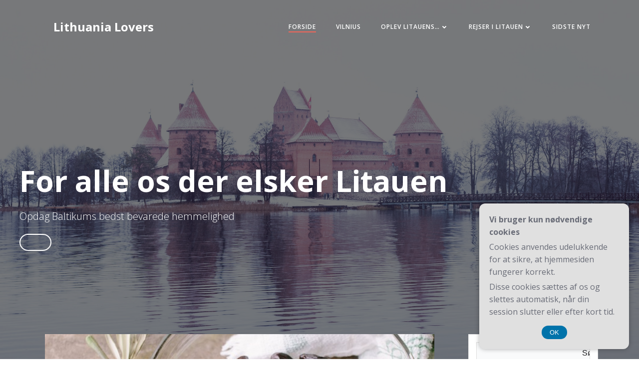

--- FILE ---
content_type: text/html; charset=UTF-8
request_url: https://lithuania.dk/page/3/
body_size: 54783
content:
<!DOCTYPE html>
<html lang="da-DK" class='teluro-theme'>
<head>
    <meta charset="UTF-8">
    <meta name="viewport" content="width=device-width, initial-scale=1">
    <link rel="profile" href="https://gmpg.org/xfn/11">
    <meta name='robots' content='index, follow, max-image-preview:large, max-snippet:-1, max-video-preview:-1' />

	<!-- This site is optimized with the Yoast SEO plugin v26.7 - https://yoast.com/wordpress/plugins/seo/ -->
	<title>Lithuania Lovers - Side 3 af 5 - Opdag Baltikums bedst bevarede hemmelighed</title>
	<meta name="description" content="Opdag Baltikums bedst bevarede hemmelighed" />
	<link rel="canonical" href="https://lithuania.dk/page/3/" />
	<link rel="prev" href="https://lithuania.dk/page/2/" />
	<link rel="next" href="https://lithuania.dk/page/4/" />
	<meta property="og:locale" content="da_DK" />
	<meta property="og:type" content="website" />
	<meta property="og:title" content="Lithuania Lovers" />
	<meta property="og:description" content="Opdag Baltikums bedst bevarede hemmelighed" />
	<meta property="og:url" content="https://lithuania.dk/" />
	<meta property="og:site_name" content="Lithuania Lovers" />
	<meta name="twitter:card" content="summary_large_image" />
	<script type="application/ld+json" class="yoast-schema-graph">{"@context":"https://schema.org","@graph":[{"@type":"CollectionPage","@id":"https://lithuania.dk/","url":"https://lithuania.dk/page/3/","name":"Lithuania Lovers - Side 3 af 5 - Opdag Baltikums bedst bevarede hemmelighed","isPartOf":{"@id":"https://lithuania.dk/#website"},"description":"Opdag Baltikums bedst bevarede hemmelighed","breadcrumb":{"@id":"https://lithuania.dk/page/3/#breadcrumb"},"inLanguage":"da-DK"},{"@type":"BreadcrumbList","@id":"https://lithuania.dk/page/3/#breadcrumb","itemListElement":[{"@type":"ListItem","position":1,"name":"Lithuania.dk"}]},{"@type":"WebSite","@id":"https://lithuania.dk/#website","url":"https://lithuania.dk/","name":"Lithuania Lovers","description":"Opdag Baltikums bedst bevarede hemmelighed","potentialAction":[{"@type":"SearchAction","target":{"@type":"EntryPoint","urlTemplate":"https://lithuania.dk/?s={search_term_string}"},"query-input":{"@type":"PropertyValueSpecification","valueRequired":true,"valueName":"search_term_string"}}],"inLanguage":"da-DK"}]}</script>
	<!-- / Yoast SEO plugin. -->


<link rel='dns-prefetch' href='//fonts.googleapis.com' />
<link rel="alternate" type="application/rss+xml" title="Lithuania Lovers &raquo; Feed" href="https://lithuania.dk/feed/" />
<link rel="alternate" type="application/rss+xml" title="Lithuania Lovers &raquo;-kommentar-feed" href="https://lithuania.dk/comments/feed/" />
<style id='wp-img-auto-sizes-contain-inline-css' type='text/css'>
img:is([sizes=auto i],[sizes^="auto," i]){contain-intrinsic-size:3000px 1500px}
/*# sourceURL=wp-img-auto-sizes-contain-inline-css */
</style>
<style id='wp-emoji-styles-inline-css' type='text/css'>

	img.wp-smiley, img.emoji {
		display: inline !important;
		border: none !important;
		box-shadow: none !important;
		height: 1em !important;
		width: 1em !important;
		margin: 0 0.07em !important;
		vertical-align: -0.1em !important;
		background: none !important;
		padding: 0 !important;
	}
/*# sourceURL=wp-emoji-styles-inline-css */
</style>
<style id='wp-block-library-inline-css' type='text/css'>
:root{--wp-block-synced-color:#7a00df;--wp-block-synced-color--rgb:122,0,223;--wp-bound-block-color:var(--wp-block-synced-color);--wp-editor-canvas-background:#ddd;--wp-admin-theme-color:#007cba;--wp-admin-theme-color--rgb:0,124,186;--wp-admin-theme-color-darker-10:#006ba1;--wp-admin-theme-color-darker-10--rgb:0,107,160.5;--wp-admin-theme-color-darker-20:#005a87;--wp-admin-theme-color-darker-20--rgb:0,90,135;--wp-admin-border-width-focus:2px}@media (min-resolution:192dpi){:root{--wp-admin-border-width-focus:1.5px}}.wp-element-button{cursor:pointer}:root .has-very-light-gray-background-color{background-color:#eee}:root .has-very-dark-gray-background-color{background-color:#313131}:root .has-very-light-gray-color{color:#eee}:root .has-very-dark-gray-color{color:#313131}:root .has-vivid-green-cyan-to-vivid-cyan-blue-gradient-background{background:linear-gradient(135deg,#00d084,#0693e3)}:root .has-purple-crush-gradient-background{background:linear-gradient(135deg,#34e2e4,#4721fb 50%,#ab1dfe)}:root .has-hazy-dawn-gradient-background{background:linear-gradient(135deg,#faaca8,#dad0ec)}:root .has-subdued-olive-gradient-background{background:linear-gradient(135deg,#fafae1,#67a671)}:root .has-atomic-cream-gradient-background{background:linear-gradient(135deg,#fdd79a,#004a59)}:root .has-nightshade-gradient-background{background:linear-gradient(135deg,#330968,#31cdcf)}:root .has-midnight-gradient-background{background:linear-gradient(135deg,#020381,#2874fc)}:root{--wp--preset--font-size--normal:16px;--wp--preset--font-size--huge:42px}.has-regular-font-size{font-size:1em}.has-larger-font-size{font-size:2.625em}.has-normal-font-size{font-size:var(--wp--preset--font-size--normal)}.has-huge-font-size{font-size:var(--wp--preset--font-size--huge)}.has-text-align-center{text-align:center}.has-text-align-left{text-align:left}.has-text-align-right{text-align:right}.has-fit-text{white-space:nowrap!important}#end-resizable-editor-section{display:none}.aligncenter{clear:both}.items-justified-left{justify-content:flex-start}.items-justified-center{justify-content:center}.items-justified-right{justify-content:flex-end}.items-justified-space-between{justify-content:space-between}.screen-reader-text{border:0;clip-path:inset(50%);height:1px;margin:-1px;overflow:hidden;padding:0;position:absolute;width:1px;word-wrap:normal!important}.screen-reader-text:focus{background-color:#ddd;clip-path:none;color:#444;display:block;font-size:1em;height:auto;left:5px;line-height:normal;padding:15px 23px 14px;text-decoration:none;top:5px;width:auto;z-index:100000}html :where(.has-border-color){border-style:solid}html :where([style*=border-top-color]){border-top-style:solid}html :where([style*=border-right-color]){border-right-style:solid}html :where([style*=border-bottom-color]){border-bottom-style:solid}html :where([style*=border-left-color]){border-left-style:solid}html :where([style*=border-width]){border-style:solid}html :where([style*=border-top-width]){border-top-style:solid}html :where([style*=border-right-width]){border-right-style:solid}html :where([style*=border-bottom-width]){border-bottom-style:solid}html :where([style*=border-left-width]){border-left-style:solid}html :where(img[class*=wp-image-]){height:auto;max-width:100%}:where(figure){margin:0 0 1em}html :where(.is-position-sticky){--wp-admin--admin-bar--position-offset:var(--wp-admin--admin-bar--height,0px)}@media screen and (max-width:600px){html :where(.is-position-sticky){--wp-admin--admin-bar--position-offset:0px}}

/*# sourceURL=wp-block-library-inline-css */
</style><style id='wp-block-heading-inline-css' type='text/css'>
h1:where(.wp-block-heading).has-background,h2:where(.wp-block-heading).has-background,h3:where(.wp-block-heading).has-background,h4:where(.wp-block-heading).has-background,h5:where(.wp-block-heading).has-background,h6:where(.wp-block-heading).has-background{padding:1.25em 2.375em}h1.has-text-align-left[style*=writing-mode]:where([style*=vertical-lr]),h1.has-text-align-right[style*=writing-mode]:where([style*=vertical-rl]),h2.has-text-align-left[style*=writing-mode]:where([style*=vertical-lr]),h2.has-text-align-right[style*=writing-mode]:where([style*=vertical-rl]),h3.has-text-align-left[style*=writing-mode]:where([style*=vertical-lr]),h3.has-text-align-right[style*=writing-mode]:where([style*=vertical-rl]),h4.has-text-align-left[style*=writing-mode]:where([style*=vertical-lr]),h4.has-text-align-right[style*=writing-mode]:where([style*=vertical-rl]),h5.has-text-align-left[style*=writing-mode]:where([style*=vertical-lr]),h5.has-text-align-right[style*=writing-mode]:where([style*=vertical-rl]),h6.has-text-align-left[style*=writing-mode]:where([style*=vertical-lr]),h6.has-text-align-right[style*=writing-mode]:where([style*=vertical-rl]){rotate:180deg}
/*# sourceURL=https://lithuania.dk/wp-includes/blocks/heading/style.min.css */
</style>
<style id='wp-block-image-inline-css' type='text/css'>
.wp-block-image>a,.wp-block-image>figure>a{display:inline-block}.wp-block-image img{box-sizing:border-box;height:auto;max-width:100%;vertical-align:bottom}@media not (prefers-reduced-motion){.wp-block-image img.hide{visibility:hidden}.wp-block-image img.show{animation:show-content-image .4s}}.wp-block-image[style*=border-radius] img,.wp-block-image[style*=border-radius]>a{border-radius:inherit}.wp-block-image.has-custom-border img{box-sizing:border-box}.wp-block-image.aligncenter{text-align:center}.wp-block-image.alignfull>a,.wp-block-image.alignwide>a{width:100%}.wp-block-image.alignfull img,.wp-block-image.alignwide img{height:auto;width:100%}.wp-block-image .aligncenter,.wp-block-image .alignleft,.wp-block-image .alignright,.wp-block-image.aligncenter,.wp-block-image.alignleft,.wp-block-image.alignright{display:table}.wp-block-image .aligncenter>figcaption,.wp-block-image .alignleft>figcaption,.wp-block-image .alignright>figcaption,.wp-block-image.aligncenter>figcaption,.wp-block-image.alignleft>figcaption,.wp-block-image.alignright>figcaption{caption-side:bottom;display:table-caption}.wp-block-image .alignleft{float:left;margin:.5em 1em .5em 0}.wp-block-image .alignright{float:right;margin:.5em 0 .5em 1em}.wp-block-image .aligncenter{margin-left:auto;margin-right:auto}.wp-block-image :where(figcaption){margin-bottom:1em;margin-top:.5em}.wp-block-image.is-style-circle-mask img{border-radius:9999px}@supports ((-webkit-mask-image:none) or (mask-image:none)) or (-webkit-mask-image:none){.wp-block-image.is-style-circle-mask img{border-radius:0;-webkit-mask-image:url('data:image/svg+xml;utf8,<svg viewBox="0 0 100 100" xmlns="http://www.w3.org/2000/svg"><circle cx="50" cy="50" r="50"/></svg>');mask-image:url('data:image/svg+xml;utf8,<svg viewBox="0 0 100 100" xmlns="http://www.w3.org/2000/svg"><circle cx="50" cy="50" r="50"/></svg>');mask-mode:alpha;-webkit-mask-position:center;mask-position:center;-webkit-mask-repeat:no-repeat;mask-repeat:no-repeat;-webkit-mask-size:contain;mask-size:contain}}:root :where(.wp-block-image.is-style-rounded img,.wp-block-image .is-style-rounded img){border-radius:9999px}.wp-block-image figure{margin:0}.wp-lightbox-container{display:flex;flex-direction:column;position:relative}.wp-lightbox-container img{cursor:zoom-in}.wp-lightbox-container img:hover+button{opacity:1}.wp-lightbox-container button{align-items:center;backdrop-filter:blur(16px) saturate(180%);background-color:#5a5a5a40;border:none;border-radius:4px;cursor:zoom-in;display:flex;height:20px;justify-content:center;opacity:0;padding:0;position:absolute;right:16px;text-align:center;top:16px;width:20px;z-index:100}@media not (prefers-reduced-motion){.wp-lightbox-container button{transition:opacity .2s ease}}.wp-lightbox-container button:focus-visible{outline:3px auto #5a5a5a40;outline:3px auto -webkit-focus-ring-color;outline-offset:3px}.wp-lightbox-container button:hover{cursor:pointer;opacity:1}.wp-lightbox-container button:focus{opacity:1}.wp-lightbox-container button:focus,.wp-lightbox-container button:hover,.wp-lightbox-container button:not(:hover):not(:active):not(.has-background){background-color:#5a5a5a40;border:none}.wp-lightbox-overlay{box-sizing:border-box;cursor:zoom-out;height:100vh;left:0;overflow:hidden;position:fixed;top:0;visibility:hidden;width:100%;z-index:100000}.wp-lightbox-overlay .close-button{align-items:center;cursor:pointer;display:flex;justify-content:center;min-height:40px;min-width:40px;padding:0;position:absolute;right:calc(env(safe-area-inset-right) + 16px);top:calc(env(safe-area-inset-top) + 16px);z-index:5000000}.wp-lightbox-overlay .close-button:focus,.wp-lightbox-overlay .close-button:hover,.wp-lightbox-overlay .close-button:not(:hover):not(:active):not(.has-background){background:none;border:none}.wp-lightbox-overlay .lightbox-image-container{height:var(--wp--lightbox-container-height);left:50%;overflow:hidden;position:absolute;top:50%;transform:translate(-50%,-50%);transform-origin:top left;width:var(--wp--lightbox-container-width);z-index:9999999999}.wp-lightbox-overlay .wp-block-image{align-items:center;box-sizing:border-box;display:flex;height:100%;justify-content:center;margin:0;position:relative;transform-origin:0 0;width:100%;z-index:3000000}.wp-lightbox-overlay .wp-block-image img{height:var(--wp--lightbox-image-height);min-height:var(--wp--lightbox-image-height);min-width:var(--wp--lightbox-image-width);width:var(--wp--lightbox-image-width)}.wp-lightbox-overlay .wp-block-image figcaption{display:none}.wp-lightbox-overlay button{background:none;border:none}.wp-lightbox-overlay .scrim{background-color:#fff;height:100%;opacity:.9;position:absolute;width:100%;z-index:2000000}.wp-lightbox-overlay.active{visibility:visible}@media not (prefers-reduced-motion){.wp-lightbox-overlay.active{animation:turn-on-visibility .25s both}.wp-lightbox-overlay.active img{animation:turn-on-visibility .35s both}.wp-lightbox-overlay.show-closing-animation:not(.active){animation:turn-off-visibility .35s both}.wp-lightbox-overlay.show-closing-animation:not(.active) img{animation:turn-off-visibility .25s both}.wp-lightbox-overlay.zoom.active{animation:none;opacity:1;visibility:visible}.wp-lightbox-overlay.zoom.active .lightbox-image-container{animation:lightbox-zoom-in .4s}.wp-lightbox-overlay.zoom.active .lightbox-image-container img{animation:none}.wp-lightbox-overlay.zoom.active .scrim{animation:turn-on-visibility .4s forwards}.wp-lightbox-overlay.zoom.show-closing-animation:not(.active){animation:none}.wp-lightbox-overlay.zoom.show-closing-animation:not(.active) .lightbox-image-container{animation:lightbox-zoom-out .4s}.wp-lightbox-overlay.zoom.show-closing-animation:not(.active) .lightbox-image-container img{animation:none}.wp-lightbox-overlay.zoom.show-closing-animation:not(.active) .scrim{animation:turn-off-visibility .4s forwards}}@keyframes show-content-image{0%{visibility:hidden}99%{visibility:hidden}to{visibility:visible}}@keyframes turn-on-visibility{0%{opacity:0}to{opacity:1}}@keyframes turn-off-visibility{0%{opacity:1;visibility:visible}99%{opacity:0;visibility:visible}to{opacity:0;visibility:hidden}}@keyframes lightbox-zoom-in{0%{transform:translate(calc((-100vw + var(--wp--lightbox-scrollbar-width))/2 + var(--wp--lightbox-initial-left-position)),calc(-50vh + var(--wp--lightbox-initial-top-position))) scale(var(--wp--lightbox-scale))}to{transform:translate(-50%,-50%) scale(1)}}@keyframes lightbox-zoom-out{0%{transform:translate(-50%,-50%) scale(1);visibility:visible}99%{visibility:visible}to{transform:translate(calc((-100vw + var(--wp--lightbox-scrollbar-width))/2 + var(--wp--lightbox-initial-left-position)),calc(-50vh + var(--wp--lightbox-initial-top-position))) scale(var(--wp--lightbox-scale));visibility:hidden}}
/*# sourceURL=https://lithuania.dk/wp-includes/blocks/image/style.min.css */
</style>
<style id='wp-block-latest-comments-inline-css' type='text/css'>
ol.wp-block-latest-comments{box-sizing:border-box;margin-left:0}:where(.wp-block-latest-comments:not([style*=line-height] .wp-block-latest-comments__comment)){line-height:1.1}:where(.wp-block-latest-comments:not([style*=line-height] .wp-block-latest-comments__comment-excerpt p)){line-height:1.8}.has-dates :where(.wp-block-latest-comments:not([style*=line-height])),.has-excerpts :where(.wp-block-latest-comments:not([style*=line-height])){line-height:1.5}.wp-block-latest-comments .wp-block-latest-comments{padding-left:0}.wp-block-latest-comments__comment{list-style:none;margin-bottom:1em}.has-avatars .wp-block-latest-comments__comment{list-style:none;min-height:2.25em}.has-avatars .wp-block-latest-comments__comment .wp-block-latest-comments__comment-excerpt,.has-avatars .wp-block-latest-comments__comment .wp-block-latest-comments__comment-meta{margin-left:3.25em}.wp-block-latest-comments__comment-excerpt p{font-size:.875em;margin:.36em 0 1.4em}.wp-block-latest-comments__comment-date{display:block;font-size:.75em}.wp-block-latest-comments .avatar,.wp-block-latest-comments__comment-avatar{border-radius:1.5em;display:block;float:left;height:2.5em;margin-right:.75em;width:2.5em}.wp-block-latest-comments[class*=-font-size] a,.wp-block-latest-comments[style*=font-size] a{font-size:inherit}
/*# sourceURL=https://lithuania.dk/wp-includes/blocks/latest-comments/style.min.css */
</style>
<style id='wp-block-latest-posts-inline-css' type='text/css'>
.wp-block-latest-posts{box-sizing:border-box}.wp-block-latest-posts.alignleft{margin-right:2em}.wp-block-latest-posts.alignright{margin-left:2em}.wp-block-latest-posts.wp-block-latest-posts__list{list-style:none}.wp-block-latest-posts.wp-block-latest-posts__list li{clear:both;overflow-wrap:break-word}.wp-block-latest-posts.is-grid{display:flex;flex-wrap:wrap}.wp-block-latest-posts.is-grid li{margin:0 1.25em 1.25em 0;width:100%}@media (min-width:600px){.wp-block-latest-posts.columns-2 li{width:calc(50% - .625em)}.wp-block-latest-posts.columns-2 li:nth-child(2n){margin-right:0}.wp-block-latest-posts.columns-3 li{width:calc(33.33333% - .83333em)}.wp-block-latest-posts.columns-3 li:nth-child(3n){margin-right:0}.wp-block-latest-posts.columns-4 li{width:calc(25% - .9375em)}.wp-block-latest-posts.columns-4 li:nth-child(4n){margin-right:0}.wp-block-latest-posts.columns-5 li{width:calc(20% - 1em)}.wp-block-latest-posts.columns-5 li:nth-child(5n){margin-right:0}.wp-block-latest-posts.columns-6 li{width:calc(16.66667% - 1.04167em)}.wp-block-latest-posts.columns-6 li:nth-child(6n){margin-right:0}}:root :where(.wp-block-latest-posts.is-grid){padding:0}:root :where(.wp-block-latest-posts.wp-block-latest-posts__list){padding-left:0}.wp-block-latest-posts__post-author,.wp-block-latest-posts__post-date{display:block;font-size:.8125em}.wp-block-latest-posts__post-excerpt,.wp-block-latest-posts__post-full-content{margin-bottom:1em;margin-top:.5em}.wp-block-latest-posts__featured-image a{display:inline-block}.wp-block-latest-posts__featured-image img{height:auto;max-width:100%;width:auto}.wp-block-latest-posts__featured-image.alignleft{float:left;margin-right:1em}.wp-block-latest-posts__featured-image.alignright{float:right;margin-left:1em}.wp-block-latest-posts__featured-image.aligncenter{margin-bottom:1em;text-align:center}
/*# sourceURL=https://lithuania.dk/wp-includes/blocks/latest-posts/style.min.css */
</style>
<style id='wp-block-search-inline-css' type='text/css'>
.wp-block-search__button{margin-left:10px;word-break:normal}.wp-block-search__button.has-icon{line-height:0}.wp-block-search__button svg{height:1.25em;min-height:24px;min-width:24px;width:1.25em;fill:currentColor;vertical-align:text-bottom}:where(.wp-block-search__button){border:1px solid #ccc;padding:6px 10px}.wp-block-search__inside-wrapper{display:flex;flex:auto;flex-wrap:nowrap;max-width:100%}.wp-block-search__label{width:100%}.wp-block-search.wp-block-search__button-only .wp-block-search__button{box-sizing:border-box;display:flex;flex-shrink:0;justify-content:center;margin-left:0;max-width:100%}.wp-block-search.wp-block-search__button-only .wp-block-search__inside-wrapper{min-width:0!important;transition-property:width}.wp-block-search.wp-block-search__button-only .wp-block-search__input{flex-basis:100%;transition-duration:.3s}.wp-block-search.wp-block-search__button-only.wp-block-search__searchfield-hidden,.wp-block-search.wp-block-search__button-only.wp-block-search__searchfield-hidden .wp-block-search__inside-wrapper{overflow:hidden}.wp-block-search.wp-block-search__button-only.wp-block-search__searchfield-hidden .wp-block-search__input{border-left-width:0!important;border-right-width:0!important;flex-basis:0;flex-grow:0;margin:0;min-width:0!important;padding-left:0!important;padding-right:0!important;width:0!important}:where(.wp-block-search__input){appearance:none;border:1px solid #949494;flex-grow:1;font-family:inherit;font-size:inherit;font-style:inherit;font-weight:inherit;letter-spacing:inherit;line-height:inherit;margin-left:0;margin-right:0;min-width:3rem;padding:8px;text-decoration:unset!important;text-transform:inherit}:where(.wp-block-search__button-inside .wp-block-search__inside-wrapper){background-color:#fff;border:1px solid #949494;box-sizing:border-box;padding:4px}:where(.wp-block-search__button-inside .wp-block-search__inside-wrapper) .wp-block-search__input{border:none;border-radius:0;padding:0 4px}:where(.wp-block-search__button-inside .wp-block-search__inside-wrapper) .wp-block-search__input:focus{outline:none}:where(.wp-block-search__button-inside .wp-block-search__inside-wrapper) :where(.wp-block-search__button){padding:4px 8px}.wp-block-search.aligncenter .wp-block-search__inside-wrapper{margin:auto}.wp-block[data-align=right] .wp-block-search.wp-block-search__button-only .wp-block-search__inside-wrapper{float:right}
/*# sourceURL=https://lithuania.dk/wp-includes/blocks/search/style.min.css */
</style>
<style id='wp-block-group-inline-css' type='text/css'>
.wp-block-group{box-sizing:border-box}:where(.wp-block-group.wp-block-group-is-layout-constrained){position:relative}
/*# sourceURL=https://lithuania.dk/wp-includes/blocks/group/style.min.css */
</style>
<style id='global-styles-inline-css' type='text/css'>
:root{--wp--preset--aspect-ratio--square: 1;--wp--preset--aspect-ratio--4-3: 4/3;--wp--preset--aspect-ratio--3-4: 3/4;--wp--preset--aspect-ratio--3-2: 3/2;--wp--preset--aspect-ratio--2-3: 2/3;--wp--preset--aspect-ratio--16-9: 16/9;--wp--preset--aspect-ratio--9-16: 9/16;--wp--preset--color--black: #000000;--wp--preset--color--cyan-bluish-gray: #abb8c3;--wp--preset--color--white: #ffffff;--wp--preset--color--pale-pink: #f78da7;--wp--preset--color--vivid-red: #cf2e2e;--wp--preset--color--luminous-vivid-orange: #ff6900;--wp--preset--color--luminous-vivid-amber: #fcb900;--wp--preset--color--light-green-cyan: #7bdcb5;--wp--preset--color--vivid-green-cyan: #00d084;--wp--preset--color--pale-cyan-blue: #8ed1fc;--wp--preset--color--vivid-cyan-blue: #0693e3;--wp--preset--color--vivid-purple: #9b51e0;--wp--preset--gradient--vivid-cyan-blue-to-vivid-purple: linear-gradient(135deg,rgb(6,147,227) 0%,rgb(155,81,224) 100%);--wp--preset--gradient--light-green-cyan-to-vivid-green-cyan: linear-gradient(135deg,rgb(122,220,180) 0%,rgb(0,208,130) 100%);--wp--preset--gradient--luminous-vivid-amber-to-luminous-vivid-orange: linear-gradient(135deg,rgb(252,185,0) 0%,rgb(255,105,0) 100%);--wp--preset--gradient--luminous-vivid-orange-to-vivid-red: linear-gradient(135deg,rgb(255,105,0) 0%,rgb(207,46,46) 100%);--wp--preset--gradient--very-light-gray-to-cyan-bluish-gray: linear-gradient(135deg,rgb(238,238,238) 0%,rgb(169,184,195) 100%);--wp--preset--gradient--cool-to-warm-spectrum: linear-gradient(135deg,rgb(74,234,220) 0%,rgb(151,120,209) 20%,rgb(207,42,186) 40%,rgb(238,44,130) 60%,rgb(251,105,98) 80%,rgb(254,248,76) 100%);--wp--preset--gradient--blush-light-purple: linear-gradient(135deg,rgb(255,206,236) 0%,rgb(152,150,240) 100%);--wp--preset--gradient--blush-bordeaux: linear-gradient(135deg,rgb(254,205,165) 0%,rgb(254,45,45) 50%,rgb(107,0,62) 100%);--wp--preset--gradient--luminous-dusk: linear-gradient(135deg,rgb(255,203,112) 0%,rgb(199,81,192) 50%,rgb(65,88,208) 100%);--wp--preset--gradient--pale-ocean: linear-gradient(135deg,rgb(255,245,203) 0%,rgb(182,227,212) 50%,rgb(51,167,181) 100%);--wp--preset--gradient--electric-grass: linear-gradient(135deg,rgb(202,248,128) 0%,rgb(113,206,126) 100%);--wp--preset--gradient--midnight: linear-gradient(135deg,rgb(2,3,129) 0%,rgb(40,116,252) 100%);--wp--preset--font-size--small: 13px;--wp--preset--font-size--medium: 20px;--wp--preset--font-size--large: 36px;--wp--preset--font-size--x-large: 42px;--wp--preset--spacing--20: 0.44rem;--wp--preset--spacing--30: 0.67rem;--wp--preset--spacing--40: 1rem;--wp--preset--spacing--50: 1.5rem;--wp--preset--spacing--60: 2.25rem;--wp--preset--spacing--70: 3.38rem;--wp--preset--spacing--80: 5.06rem;--wp--preset--shadow--natural: 6px 6px 9px rgba(0, 0, 0, 0.2);--wp--preset--shadow--deep: 12px 12px 50px rgba(0, 0, 0, 0.4);--wp--preset--shadow--sharp: 6px 6px 0px rgba(0, 0, 0, 0.2);--wp--preset--shadow--outlined: 6px 6px 0px -3px rgb(255, 255, 255), 6px 6px rgb(0, 0, 0);--wp--preset--shadow--crisp: 6px 6px 0px rgb(0, 0, 0);}:where(.is-layout-flex){gap: 0.5em;}:where(.is-layout-grid){gap: 0.5em;}body .is-layout-flex{display: flex;}.is-layout-flex{flex-wrap: wrap;align-items: center;}.is-layout-flex > :is(*, div){margin: 0;}body .is-layout-grid{display: grid;}.is-layout-grid > :is(*, div){margin: 0;}:where(.wp-block-columns.is-layout-flex){gap: 2em;}:where(.wp-block-columns.is-layout-grid){gap: 2em;}:where(.wp-block-post-template.is-layout-flex){gap: 1.25em;}:where(.wp-block-post-template.is-layout-grid){gap: 1.25em;}.has-black-color{color: var(--wp--preset--color--black) !important;}.has-cyan-bluish-gray-color{color: var(--wp--preset--color--cyan-bluish-gray) !important;}.has-white-color{color: var(--wp--preset--color--white) !important;}.has-pale-pink-color{color: var(--wp--preset--color--pale-pink) !important;}.has-vivid-red-color{color: var(--wp--preset--color--vivid-red) !important;}.has-luminous-vivid-orange-color{color: var(--wp--preset--color--luminous-vivid-orange) !important;}.has-luminous-vivid-amber-color{color: var(--wp--preset--color--luminous-vivid-amber) !important;}.has-light-green-cyan-color{color: var(--wp--preset--color--light-green-cyan) !important;}.has-vivid-green-cyan-color{color: var(--wp--preset--color--vivid-green-cyan) !important;}.has-pale-cyan-blue-color{color: var(--wp--preset--color--pale-cyan-blue) !important;}.has-vivid-cyan-blue-color{color: var(--wp--preset--color--vivid-cyan-blue) !important;}.has-vivid-purple-color{color: var(--wp--preset--color--vivid-purple) !important;}.has-black-background-color{background-color: var(--wp--preset--color--black) !important;}.has-cyan-bluish-gray-background-color{background-color: var(--wp--preset--color--cyan-bluish-gray) !important;}.has-white-background-color{background-color: var(--wp--preset--color--white) !important;}.has-pale-pink-background-color{background-color: var(--wp--preset--color--pale-pink) !important;}.has-vivid-red-background-color{background-color: var(--wp--preset--color--vivid-red) !important;}.has-luminous-vivid-orange-background-color{background-color: var(--wp--preset--color--luminous-vivid-orange) !important;}.has-luminous-vivid-amber-background-color{background-color: var(--wp--preset--color--luminous-vivid-amber) !important;}.has-light-green-cyan-background-color{background-color: var(--wp--preset--color--light-green-cyan) !important;}.has-vivid-green-cyan-background-color{background-color: var(--wp--preset--color--vivid-green-cyan) !important;}.has-pale-cyan-blue-background-color{background-color: var(--wp--preset--color--pale-cyan-blue) !important;}.has-vivid-cyan-blue-background-color{background-color: var(--wp--preset--color--vivid-cyan-blue) !important;}.has-vivid-purple-background-color{background-color: var(--wp--preset--color--vivid-purple) !important;}.has-black-border-color{border-color: var(--wp--preset--color--black) !important;}.has-cyan-bluish-gray-border-color{border-color: var(--wp--preset--color--cyan-bluish-gray) !important;}.has-white-border-color{border-color: var(--wp--preset--color--white) !important;}.has-pale-pink-border-color{border-color: var(--wp--preset--color--pale-pink) !important;}.has-vivid-red-border-color{border-color: var(--wp--preset--color--vivid-red) !important;}.has-luminous-vivid-orange-border-color{border-color: var(--wp--preset--color--luminous-vivid-orange) !important;}.has-luminous-vivid-amber-border-color{border-color: var(--wp--preset--color--luminous-vivid-amber) !important;}.has-light-green-cyan-border-color{border-color: var(--wp--preset--color--light-green-cyan) !important;}.has-vivid-green-cyan-border-color{border-color: var(--wp--preset--color--vivid-green-cyan) !important;}.has-pale-cyan-blue-border-color{border-color: var(--wp--preset--color--pale-cyan-blue) !important;}.has-vivid-cyan-blue-border-color{border-color: var(--wp--preset--color--vivid-cyan-blue) !important;}.has-vivid-purple-border-color{border-color: var(--wp--preset--color--vivid-purple) !important;}.has-vivid-cyan-blue-to-vivid-purple-gradient-background{background: var(--wp--preset--gradient--vivid-cyan-blue-to-vivid-purple) !important;}.has-light-green-cyan-to-vivid-green-cyan-gradient-background{background: var(--wp--preset--gradient--light-green-cyan-to-vivid-green-cyan) !important;}.has-luminous-vivid-amber-to-luminous-vivid-orange-gradient-background{background: var(--wp--preset--gradient--luminous-vivid-amber-to-luminous-vivid-orange) !important;}.has-luminous-vivid-orange-to-vivid-red-gradient-background{background: var(--wp--preset--gradient--luminous-vivid-orange-to-vivid-red) !important;}.has-very-light-gray-to-cyan-bluish-gray-gradient-background{background: var(--wp--preset--gradient--very-light-gray-to-cyan-bluish-gray) !important;}.has-cool-to-warm-spectrum-gradient-background{background: var(--wp--preset--gradient--cool-to-warm-spectrum) !important;}.has-blush-light-purple-gradient-background{background: var(--wp--preset--gradient--blush-light-purple) !important;}.has-blush-bordeaux-gradient-background{background: var(--wp--preset--gradient--blush-bordeaux) !important;}.has-luminous-dusk-gradient-background{background: var(--wp--preset--gradient--luminous-dusk) !important;}.has-pale-ocean-gradient-background{background: var(--wp--preset--gradient--pale-ocean) !important;}.has-electric-grass-gradient-background{background: var(--wp--preset--gradient--electric-grass) !important;}.has-midnight-gradient-background{background: var(--wp--preset--gradient--midnight) !important;}.has-small-font-size{font-size: var(--wp--preset--font-size--small) !important;}.has-medium-font-size{font-size: var(--wp--preset--font-size--medium) !important;}.has-large-font-size{font-size: var(--wp--preset--font-size--large) !important;}.has-x-large-font-size{font-size: var(--wp--preset--font-size--x-large) !important;}
/*# sourceURL=global-styles-inline-css */
</style>

<style id='classic-theme-styles-inline-css' type='text/css'>
/*! This file is auto-generated */
.wp-block-button__link{color:#fff;background-color:#32373c;border-radius:9999px;box-shadow:none;text-decoration:none;padding:calc(.667em + 2px) calc(1.333em + 2px);font-size:1.125em}.wp-block-file__button{background:#32373c;color:#fff;text-decoration:none}
/*# sourceURL=/wp-includes/css/classic-themes.min.css */
</style>
<link rel='stylesheet' id='teluro-theme-css' href='https://lithuania.dk/wp-content/themes/teluro/style.css?ver=1.0.64' type='text/css' media='all' />
<link rel='stylesheet' id='teluro_google_fonts-css' href='https://fonts.googleapis.com/css?family=Open+Sans%3A300%2C400%2C600%2C700%7CMuli%3A300%2C300italic%2C400%2C400italic%2C600%2C600italic%2C700%2C700italic%2C900%2C900italic&#038;subset=latin%2Clatin-ext&#038;display=swap&#038;ver=1.0.64' type='text/css' media='all' />
<script type="text/javascript" src="https://lithuania.dk/wp-includes/js/jquery/jquery.min.js?ver=3.7.1" id="jquery-core-js"></script>
<script type="text/javascript" src="https://lithuania.dk/wp-includes/js/jquery/jquery-migrate.min.js?ver=3.4.1" id="jquery-migrate-js"></script>
<link rel="https://api.w.org/" href="https://lithuania.dk/wp-json/" /><link rel="EditURI" type="application/rsd+xml" title="RSD" href="https://lithuania.dk/xmlrpc.php?rsd" />
<meta name="generator" content="WordPress 6.9" />
            <style data-colibri-theme-style="true">
            html.teluro-theme #colibri [data-colibri-component="dropdown-menu"] ul{justify-content:flex-end !important}html.teluro-theme #colibri [data-colibri-component="dropdown-menu"] .h-mobile-menu{text-align:right !important}html.teluro-theme #colibri [data-colibri-id="10-h2"] .h-column-container{flex-basis:auto}html.teluro-theme #colibri [data-colibri-id="10-h2"] .h-column-container:nth-child(1) a{margin:inherit}html.teluro-theme #colibri [data-colibri-id="10-h2"] .h-column-container:nth-child(2){display:block}html.teluro-theme #colibri [data-colibri-id="10-h2"] div > .colibri-menu-container > ul.colibri-menu{justify-content:flex-end}html.teluro-theme #colibri [data-colibri-id="10-h2"][data-colibri-component="navigation"]#navigation{}html.teluro-theme #colibri [data-selective-refresh='colibriwp-theme-components-innerheader-topbar']{display:none}html.teluro-theme #colibri [data-colibri-id="10-h22"]{min-height:auto;background-color:#fffff;background-image:url("https://lithuania.dk/wp-content/themes/teluro/resources/images/hero-background.jpg");background-position:center center;background-attachment:scroll;background-repeat:no-repeat;background-size:cover;padding-top:50px;padding-bottom:80px}html.teluro-theme #colibri [data-colibri-id="10-h22"] .background-layer .shape-layer{background-image:url(https://lithuania.dk/wp-content/themes/teluro//resources/images/header-shapes/none.png)}html.teluro-theme #colibri [data-colibri-id="10-h22"] .background-layer .overlay-layer{background-color:rgb(30, 31, 34);opacity:calc( 80 / 100 )}html.teluro-theme #colibri [data-colibri-id="10-h22"] .h-separator{height:100px !important}html.teluro-theme #colibri [data-colibri-id="10-h25"]{}html.teluro-theme #colibri [data-colibri-id="7-h22"]{min-height:100vh;background-color:#03a9f4;background-image:url("https://lithuania.dk/wp-content/uploads/federico-nuzzaci-c3ydXLRedxY-unsplash.jpg");background-position:center center;background-attachment:scroll;background-repeat:no-repeat;background-size:cover;padding-top:200px;padding-bottom:200px}html.teluro-theme #colibri [data-colibri-id="7-h22"] .background-layer .shape-layer{background-image:url(https://lithuania.dk/wp-content/themes/teluro//resources/images/header-shapes/none.png)}html.teluro-theme #colibri [data-colibri-id="7-h22"] .background-layer .overlay-layer{background-color:rgb(30, 31, 34);opacity:calc( 60 / 100 )}html.teluro-theme #colibri [data-colibri-id="7-h22"] .h-separator{height:100px !important}html.teluro-theme #colibri [data-colibri-id="7-h25"]{}html.teluro-theme #colibri [data-colibri-id="7-h26"]{}html.teluro-theme #colibri [data-colibri-id="7-h27"]{}html.teluro-theme #colibri [data-colibri-id="7-h2"] .h-column-container{flex-basis:auto}html.teluro-theme #colibri [data-colibri-id="7-h2"] .h-column-container:nth-child(1) a{margin:inherit}html.teluro-theme #colibri [data-colibri-id="7-h2"] .h-column-container:nth-child(2){display:block}html.teluro-theme #colibri [data-colibri-id="7-h2"] div > .colibri-menu-container > ul.colibri-menu{justify-content:flex-end}html.teluro-theme #colibri [data-colibri-id="7-h2"][data-colibri-component="navigation"]#navigation{}html.teluro-theme #colibri [data-selective-refresh='colibriwp-theme-components-frontheader-topbar']{display:none}html.teluro-theme #colibri #hero img{box-shadow:none}html.teluro-theme #colibri #hero div.h-image__frame{border-style:solid;background-color:transparent}html.teluro-theme #colibri #hero .h-image__frame{background-color:rgba(0, 0, 0, 0.5);border-color:rgba(0, 0, 0, 0.5);width:100%;height:100%;transform:translateX(4%) translateY(6%);border-width:10px;z-index:-1;display:none}html.teluro-theme #colibri .colibri-post-has-no-thumbnail.colibri-post-thumbnail-has-placeholder .colibri-post-thumbnail-content{background-color:#F79007}@media (max-width:767px){html.teluro-theme #colibri [data-colibri-id="10-h22"]{background-attachment:none}html.teluro-theme #colibri [data-colibri-id="7-h22"]{background-attachment:none}}@media (min-width: 1024px){html.teluro-theme #colibri [data-colibri-id="7-h22"] .h-column-container{width:100%}html.teluro-theme #colibri [data-colibri-id="7-h22"] .h-column-container:nth-child(1){}html.teluro-theme #colibri [data-colibri-id="7-h22"] .h-column-container:nth-child(2){display:none}html.teluro-theme #colibri [data-colibri-id="7-h22"] .h-section-grid-container .h-column-container:first-child{width:100% !important}html.teluro-theme #colibri [data-colibri-id="7-h22"] .h-section-grid-container .h-column-container:nth-child(2){width:calc(100% - 100%) !important}}        </style>
        </head>

<body data-rsssl=1 id="colibri" class="home blog paged paged-3 wp-theme-teluro colibri-theme-teluro">
<div class="site" id="page-top">
            <script>
            /(trident|msie)/i.test(navigator.userAgent) && document.getElementById && window.addEventListener && window.addEventListener("hashchange", function () {
                var t, e = location.hash.substring(1);
                /^[A-z0-9_-]+$/.test(e) && (t = document.getElementById(e)) && (/^(?:a|select|input|button|textarea)$/i.test(t.tagName) || (t.tabIndex = -1), t.focus())
            }, !1);
        </script>
        <a class="skip-link screen-reader-text" href="#content">
            Videre til indhold        </a>
                <div class="header header-front-page">
            <div data-colibri-navigation-overlap="true" role="banner" class="h-navigation_outer h-navigation_overlap style-2-outer style-local-7-h2-outer">
    <div id="navigation" data-colibri-component="navigation" data-colibri-id="7-h2" class="h-section h-navigation h-navigation d-flex style-2 style-local-7-h2">
    <div class="h-section-grid-container h-section-fluid-container">
      <div>
        <div data-colibri-id="7-h3" class="h-row-container gutters-row-lg-0 gutters-row-md-0 gutters-row-0 gutters-row-v-lg-0 gutters-row-v-md-0 gutters-row-v-0 style-3 style-local-7-h3 position-relative">
          <div class="h-row justify-content-lg-center justify-content-md-center justify-content-center align-items-lg-stretch align-items-md-stretch align-items-stretch gutters-col-lg-0 gutters-col-md-0 gutters-col-0 gutters-col-v-lg-0 gutters-col-v-md-0 gutters-col-v-0">
            <div class="h-column h-column-container d-flex h-col-none style-4-outer style-local-7-h4-outer">
              <div data-colibri-id="7-h4" data-placeholder-provider="navigation-logo" class="d-flex h-flex-basis h-column__inner h-px-lg-3 h-px-md-3 h-px-3 v-inner-lg-2 v-inner-md-2 v-inner-2 style-4 style-local-7-h4 position-relative">
                <div class="w-100 h-y-container h-column__content h-column__v-align flex-basis-auto align-self-lg-center align-self-md-center align-self-center">
                  <div data-colibri-id="7-h5" class="d-flex style-5 style-local-7-h5 position-relative h-element">
                                                <a class="text-logo" data-type="group" data-dynamic-mod="true" href="https://lithuania.dk/">Lithuania Lovers</a></div>
                </div>
              </div>
            </div>
            <div class="h-column h-column-container d-flex h-col-none style-8-outer style-local-7-h6-outer">
              <div data-colibri-id="7-h6" data-placeholder-provider="navigation-menu" class="d-flex h-flex-basis h-column__inner h-px-lg-0 h-px-md-0 h-px-3 v-inner-lg-2 v-inner-md-2 v-inner-2 style-8 style-local-7-h6 position-relative">
                <div class="w-100 h-y-container h-column__content h-column__v-align flex-basis-100 align-self-lg-center align-self-md-center align-self-center">
                  <div data-colibri-component="dropdown-menu" role="navigation" h-use-smooth-scroll-all="true" data-colibri-id="7-h7" class="h-menu h-global-transition-all h-ignore-global-body-typography has-offcanvas-tablet h-menu-horizontal h-dropdown-menu style-9 style-local-7-h7 position-relative h-element has-offcanvas-tablet">
  <div class="h-global-transition-all h-main-menu">
    <div class="colibri-menu-container"><ul id="menu-pl_primary_menu" class="colibri-menu bordered-active-item bordered-active-item--bottom bordered-active-item  effect-borders-grow grow-from-center"><li id="menu-item-56" class="menu-item menu-item-type-custom menu-item-object-custom current-menu-item menu-item-home menu-item-56"><a href="https://lithuania.dk/">Forside</a></li>
<li id="menu-item-59" class="menu-item menu-item-type-post_type menu-item-object-post menu-item-59"><a href="https://lithuania.dk/opdag-litauens-fascinerende-hovedstad-vilnius/">Vilnius</a></li>
<li id="menu-item-74" class="menu-item menu-item-type-custom menu-item-object-custom menu-item-has-children menu-item-74"><a href="#">Oplev Litauens&#8230; <svg aria-hidden="true" data-prefix="fas" data-icon="angle-down" class="svg-inline--fa fa-angle-down fa-w-10" role="img" xmlns="http://www.w3.org/2000/svg" viewBox="0 0 320 512">  <path fill="currentColor" d="M143 352.3L7 216.3c-9.4-9.4-9.4-24.6 0-33.9l22.6-22.6c9.4-9.4 24.6-9.4 33.9 0l96.4 96.4 96.4-96.4c9.4-9.4 24.6-9.4 33.9 0l22.6 22.6c9.4 9.4 9.4 24.6 0 33.9l-136 136c-9.2 9.4-24.4 9.4-33.8 0z"></path> </svg> <svg aria-hidden="true" data-prefix="fas" data-icon="angle-right" class="svg-inline--fa fa-angle-right fa-w-8" role="img" xmlns="http://www.w3.org/2000/svg" viewBox="0 0 256 512">  <path fill="currentColor" d="M224.3 273l-136 136c-9.4 9.4-24.6 9.4-33.9 0l-22.6-22.6c-9.4-9.4-9.4-24.6 0-33.9l96.4-96.4-96.4-96.4c-9.4-9.4-9.4-24.6 0-33.9L54.3 103c9.4-9.4 24.6-9.4 33.9 0l136 136c9.5 9.4 9.5 24.6.1 34z"></path> </svg></a>
<ul class="sub-menu">
	<li id="menu-item-60" class="menu-item menu-item-type-post_type menu-item-object-post menu-item-60"><a href="https://lithuania.dk/oplev-litauens-rige-kultur-og-tradtioner/">Kultur</a></li>
	<li id="menu-item-57" class="menu-item menu-item-type-post_type menu-item-object-post menu-item-57"><a href="https://lithuania.dk/tag-paa-en-vandretur-i-litauens-maleriske-landskaber/">Landskaber</a></li>
	<li id="menu-item-62" class="menu-item menu-item-type-post_type menu-item-object-post menu-item-62"><a href="https://lithuania.dk/gaa-paa-opdagelse-i-litauens-skoenne-nationalparker/">Nationalparker</a></li>
	<li id="menu-item-63" class="menu-item menu-item-type-post_type menu-item-object-post menu-item-63"><a href="https://lithuania.dk/besoeg-litauens-imponerende-klostre-og-kirker/">Klostre og Kirker</a></li>
	<li id="menu-item-64" class="menu-item menu-item-type-post_type menu-item-object-post menu-item-64"><a href="https://lithuania.dk/oplev-litauens-imponerende-slotte-og-historie/">Slotte</a></li>
	<li id="menu-item-61" class="menu-item menu-item-type-post_type menu-item-object-post menu-item-61"><a href="https://lithuania.dk/find-de-bedste-shoppingoplevelser-i-litauens-stoerste-byer/">Shoppingcentre</a></li>
	<li id="menu-item-67" class="menu-item menu-item-type-post_type menu-item-object-post menu-item-67"><a href="https://lithuania.dk/besoeg-litauens-charmerende-kystbyer-og-fiskerlejer/">Kystbyer</a></li>
	<li id="menu-item-65" class="menu-item menu-item-type-post_type menu-item-object-post menu-item-65"><a href="https://lithuania.dk/smag-paa-litauens-kulinariske-specialiteter/">Kulinariske Specialiteter</a></li>
</ul>
</li>
<li id="menu-item-69" class="menu-item menu-item-type-taxonomy menu-item-object-category menu-item-has-children menu-item-69"><a href="https://lithuania.dk/rejser-i-litauen/">Rejser i Litauen <svg aria-hidden="true" data-prefix="fas" data-icon="angle-down" class="svg-inline--fa fa-angle-down fa-w-10" role="img" xmlns="http://www.w3.org/2000/svg" viewBox="0 0 320 512">  <path fill="currentColor" d="M143 352.3L7 216.3c-9.4-9.4-9.4-24.6 0-33.9l22.6-22.6c9.4-9.4 24.6-9.4 33.9 0l96.4 96.4 96.4-96.4c9.4-9.4 24.6-9.4 33.9 0l22.6 22.6c9.4 9.4 9.4 24.6 0 33.9l-136 136c-9.2 9.4-24.4 9.4-33.8 0z"></path> </svg> <svg aria-hidden="true" data-prefix="fas" data-icon="angle-right" class="svg-inline--fa fa-angle-right fa-w-8" role="img" xmlns="http://www.w3.org/2000/svg" viewBox="0 0 256 512">  <path fill="currentColor" d="M224.3 273l-136 136c-9.4 9.4-24.6 9.4-33.9 0l-22.6-22.6c-9.4-9.4-9.4-24.6 0-33.9l96.4-96.4-96.4-96.4c-9.4-9.4-9.4-24.6 0-33.9L54.3 103c9.4-9.4 24.6-9.4 33.9 0l136 136c9.5 9.4 9.5 24.6.1 34z"></path> </svg></a>
<ul class="sub-menu">
	<li id="menu-item-58" class="menu-item menu-item-type-post_type menu-item-object-post menu-item-58"><a href="https://lithuania.dk/find-ro-og-afslapning-paa-litauens-bedste-wellness-destinationer/">Wellness-ferie  i Litauen</a></li>
	<li id="menu-item-66" class="menu-item menu-item-type-post_type menu-item-object-post menu-item-66"><a href="https://lithuania.dk/tag-paa-cykelferie-langs-litauens-smukkeste-ruter/">Cykelferie i Litauen</a></li>
	<li id="menu-item-68" class="menu-item menu-item-type-post_type menu-item-object-post menu-item-68"><a href="https://lithuania.dk/tag-paa-en-sejltur-paa-litauens-smukkeste-soeer-og-floder/">Sejlferie  i Litauen</a></li>
</ul>
</li>
<li id="menu-item-70" class="menu-item menu-item-type-taxonomy menu-item-object-category menu-item-70"><a href="https://lithuania.dk/sidste-nyt/">Sidste nyt</a></li>
</ul></div>  </div>
  <div data-colibri-id="7-h8" class="h-mobile-menu h-global-transition-disable style-10 style-local-7-h8 position-relative h-element">
    <a data-click-outside="true" data-target="#offcanvas-wrapper-7-h8" data-target-id="offcanvas-wrapper-7-h8" data-offcanvas-overlay-id="offcanvas-overlay-7-h8" href="#" data-colibri-component="offcanvas" data-direction="right" data-push="false" title="Menu" class="h-hamburger-button">
      <div class="icon-container h-hamburger-icon">
        <div class="h-icon-svg" style="width: 100%; height: 100%;">
          <!--Icon by Font Awesome (https://fontawesome.com)-->
          <svg xmlns="http://www.w3.org/2000/svg" xmlns:xlink="http://www.w3.org/1999/xlink" version="1.1" id="bars" viewBox="0 0 1536 1896.0833">
            <path d="M1536 1344v128q0 26-19 45t-45 19H64q-26 0-45-19t-19-45v-128q0-26 19-45t45-19h1408q26 0 45 19t19 45zm0-512v128q0 26-19 45t-45 19H64q-26 0-45-19T0 960V832q0-26 19-45t45-19h1408q26 0 45 19t19 45zm0-512v128q0 26-19 45t-45 19H64q-26 0-45-19T0 448V320q0-26 19-45t45-19h1408q26 0 45 19t19 45z"></path>
          </svg>
        </div>
      </div>
    </a>
    <div id="offcanvas-wrapper-7-h8" class="h-offcanvas-panel offcanvas offcanvas-right hide force-hide style-10-offscreen style-local-7-h8-offscreen">
      <div data-colibri-id="7-h9" class="d-flex flex-column h-offscreen-panel style-11 style-local-7-h9 position-relative h-element">
        <div class="offscreen-header h-ui-empty-state-container">
          <div data-colibri-id="7-h11" class="h-row-container gutters-row-lg-2 gutters-row-md-2 gutters-row-0 gutters-row-v-lg-2 gutters-row-v-md-2 gutters-row-v-2 style-12 style-local-7-h11 position-relative">
            <div class="h-row justify-content-lg-center justify-content-md-center justify-content-center align-items-lg-stretch align-items-md-stretch align-items-stretch gutters-col-lg-2 gutters-col-md-2 gutters-col-0 gutters-col-v-lg-2 gutters-col-v-md-2 gutters-col-v-2">
              <div class="h-column h-column-container d-flex h-col-none style-13-outer style-local-7-h12-outer">
                <div data-colibri-id="7-h12" class="d-flex h-flex-basis h-column__inner h-px-lg-2 h-px-md-2 h-px-2 v-inner-lg-2 v-inner-md-2 v-inner-2 style-13 style-local-7-h12 position-relative">
                  <div class="w-100 h-y-container h-column__content h-column__v-align flex-basis-100 align-self-lg-start align-self-md-start align-self-start">
                    <div data-colibri-id="7-h13" class="d-flex align-items-center text-lg-center text-md-center text-center justify-content-lg-center justify-content-md-center justify-content-center style-14 style-local-7-h13 position-relative h-element">
                      <a rel="home" href="https://lithuania.dk" h-use-smooth-scroll="true" class="d-flex align-items-center">
                        <span class="h-logo__text h-logo__text_h logo-text d-inline-block style-14-text style-local-7-h13-text">
                          Lithuania Lovers                        </span>
                      </a>
                    </div>
                  </div>
                </div>
              </div>
            </div>
          </div>
        </div>
        <div class="offscreen-content">
          <div data-colibri-component="accordion-menu" role="navigation" h-use-smooth-scroll-all="true" data-colibri-id="7-h10" class="h-menu h-global-transition-all h-ignore-global-body-typography h-mobile-menu h-menu-accordion style-17 style-local-7-h10 position-relative h-element">
            <div class="h-global-transition-all h-mobile-menu">
              <div class="colibri-menu-container"><ul id="menu-pl_primary_menu-1" class="colibri-menu bordered-active-item bordered-active-item--bottom bordered-active-item  effect-borders-grow grow-from-center"><li class="menu-item menu-item-type-custom menu-item-object-custom current-menu-item menu-item-home menu-item-56"><a href="https://lithuania.dk/">Forside</a></li>
<li class="menu-item menu-item-type-post_type menu-item-object-post menu-item-59"><a href="https://lithuania.dk/opdag-litauens-fascinerende-hovedstad-vilnius/">Vilnius</a></li>
<li class="menu-item menu-item-type-custom menu-item-object-custom menu-item-has-children menu-item-74"><a href="#">Oplev Litauens&#8230; <svg aria-hidden="true" data-prefix="fas" data-icon="angle-down" class="svg-inline--fa fa-angle-down fa-w-10" role="img" xmlns="http://www.w3.org/2000/svg" viewBox="0 0 320 512">  <path fill="currentColor" d="M143 352.3L7 216.3c-9.4-9.4-9.4-24.6 0-33.9l22.6-22.6c9.4-9.4 24.6-9.4 33.9 0l96.4 96.4 96.4-96.4c9.4-9.4 24.6-9.4 33.9 0l22.6 22.6c9.4 9.4 9.4 24.6 0 33.9l-136 136c-9.2 9.4-24.4 9.4-33.8 0z"></path> </svg> <svg aria-hidden="true" data-prefix="fas" data-icon="angle-right" class="svg-inline--fa fa-angle-right fa-w-8" role="img" xmlns="http://www.w3.org/2000/svg" viewBox="0 0 256 512">  <path fill="currentColor" d="M224.3 273l-136 136c-9.4 9.4-24.6 9.4-33.9 0l-22.6-22.6c-9.4-9.4-9.4-24.6 0-33.9l96.4-96.4-96.4-96.4c-9.4-9.4-9.4-24.6 0-33.9L54.3 103c9.4-9.4 24.6-9.4 33.9 0l136 136c9.5 9.4 9.5 24.6.1 34z"></path> </svg> <svg aria-hidden="true" data-prefix="fas" data-icon="angle-down" class="svg-inline--fa fa-angle-down fa-w-10" role="img" xmlns="http://www.w3.org/2000/svg" viewBox="0 0 320 512">  <path fill="currentColor" d="M143 352.3L7 216.3c-9.4-9.4-9.4-24.6 0-33.9l22.6-22.6c9.4-9.4 24.6-9.4 33.9 0l96.4 96.4 96.4-96.4c9.4-9.4 24.6-9.4 33.9 0l22.6 22.6c9.4 9.4 9.4 24.6 0 33.9l-136 136c-9.2 9.4-24.4 9.4-33.8 0z"></path> </svg> <svg aria-hidden="true" data-prefix="fas" data-icon="angle-right" class="svg-inline--fa fa-angle-right fa-w-8" role="img" xmlns="http://www.w3.org/2000/svg" viewBox="0 0 256 512">  <path fill="currentColor" d="M224.3 273l-136 136c-9.4 9.4-24.6 9.4-33.9 0l-22.6-22.6c-9.4-9.4-9.4-24.6 0-33.9l96.4-96.4-96.4-96.4c-9.4-9.4-9.4-24.6 0-33.9L54.3 103c9.4-9.4 24.6-9.4 33.9 0l136 136c9.5 9.4 9.5 24.6.1 34z"></path> </svg></a>
<ul class="sub-menu">
	<li class="menu-item menu-item-type-post_type menu-item-object-post menu-item-60"><a href="https://lithuania.dk/oplev-litauens-rige-kultur-og-tradtioner/">Kultur</a></li>
	<li class="menu-item menu-item-type-post_type menu-item-object-post menu-item-57"><a href="https://lithuania.dk/tag-paa-en-vandretur-i-litauens-maleriske-landskaber/">Landskaber</a></li>
	<li class="menu-item menu-item-type-post_type menu-item-object-post menu-item-62"><a href="https://lithuania.dk/gaa-paa-opdagelse-i-litauens-skoenne-nationalparker/">Nationalparker</a></li>
	<li class="menu-item menu-item-type-post_type menu-item-object-post menu-item-63"><a href="https://lithuania.dk/besoeg-litauens-imponerende-klostre-og-kirker/">Klostre og Kirker</a></li>
	<li class="menu-item menu-item-type-post_type menu-item-object-post menu-item-64"><a href="https://lithuania.dk/oplev-litauens-imponerende-slotte-og-historie/">Slotte</a></li>
	<li class="menu-item menu-item-type-post_type menu-item-object-post menu-item-61"><a href="https://lithuania.dk/find-de-bedste-shoppingoplevelser-i-litauens-stoerste-byer/">Shoppingcentre</a></li>
	<li class="menu-item menu-item-type-post_type menu-item-object-post menu-item-67"><a href="https://lithuania.dk/besoeg-litauens-charmerende-kystbyer-og-fiskerlejer/">Kystbyer</a></li>
	<li class="menu-item menu-item-type-post_type menu-item-object-post menu-item-65"><a href="https://lithuania.dk/smag-paa-litauens-kulinariske-specialiteter/">Kulinariske Specialiteter</a></li>
</ul>
</li>
<li class="menu-item menu-item-type-taxonomy menu-item-object-category menu-item-has-children menu-item-69"><a href="https://lithuania.dk/rejser-i-litauen/">Rejser i Litauen <svg aria-hidden="true" data-prefix="fas" data-icon="angle-down" class="svg-inline--fa fa-angle-down fa-w-10" role="img" xmlns="http://www.w3.org/2000/svg" viewBox="0 0 320 512">  <path fill="currentColor" d="M143 352.3L7 216.3c-9.4-9.4-9.4-24.6 0-33.9l22.6-22.6c9.4-9.4 24.6-9.4 33.9 0l96.4 96.4 96.4-96.4c9.4-9.4 24.6-9.4 33.9 0l22.6 22.6c9.4 9.4 9.4 24.6 0 33.9l-136 136c-9.2 9.4-24.4 9.4-33.8 0z"></path> </svg> <svg aria-hidden="true" data-prefix="fas" data-icon="angle-right" class="svg-inline--fa fa-angle-right fa-w-8" role="img" xmlns="http://www.w3.org/2000/svg" viewBox="0 0 256 512">  <path fill="currentColor" d="M224.3 273l-136 136c-9.4 9.4-24.6 9.4-33.9 0l-22.6-22.6c-9.4-9.4-9.4-24.6 0-33.9l96.4-96.4-96.4-96.4c-9.4-9.4-9.4-24.6 0-33.9L54.3 103c9.4-9.4 24.6-9.4 33.9 0l136 136c9.5 9.4 9.5 24.6.1 34z"></path> </svg> <svg aria-hidden="true" data-prefix="fas" data-icon="angle-down" class="svg-inline--fa fa-angle-down fa-w-10" role="img" xmlns="http://www.w3.org/2000/svg" viewBox="0 0 320 512">  <path fill="currentColor" d="M143 352.3L7 216.3c-9.4-9.4-9.4-24.6 0-33.9l22.6-22.6c9.4-9.4 24.6-9.4 33.9 0l96.4 96.4 96.4-96.4c9.4-9.4 24.6-9.4 33.9 0l22.6 22.6c9.4 9.4 9.4 24.6 0 33.9l-136 136c-9.2 9.4-24.4 9.4-33.8 0z"></path> </svg> <svg aria-hidden="true" data-prefix="fas" data-icon="angle-right" class="svg-inline--fa fa-angle-right fa-w-8" role="img" xmlns="http://www.w3.org/2000/svg" viewBox="0 0 256 512">  <path fill="currentColor" d="M224.3 273l-136 136c-9.4 9.4-24.6 9.4-33.9 0l-22.6-22.6c-9.4-9.4-9.4-24.6 0-33.9l96.4-96.4-96.4-96.4c-9.4-9.4-9.4-24.6 0-33.9L54.3 103c9.4-9.4 24.6-9.4 33.9 0l136 136c9.5 9.4 9.5 24.6.1 34z"></path> </svg></a>
<ul class="sub-menu">
	<li class="menu-item menu-item-type-post_type menu-item-object-post menu-item-58"><a href="https://lithuania.dk/find-ro-og-afslapning-paa-litauens-bedste-wellness-destinationer/">Wellness-ferie  i Litauen</a></li>
	<li class="menu-item menu-item-type-post_type menu-item-object-post menu-item-66"><a href="https://lithuania.dk/tag-paa-cykelferie-langs-litauens-smukkeste-ruter/">Cykelferie i Litauen</a></li>
	<li class="menu-item menu-item-type-post_type menu-item-object-post menu-item-68"><a href="https://lithuania.dk/tag-paa-en-sejltur-paa-litauens-smukkeste-soeer-og-floder/">Sejlferie  i Litauen</a></li>
</ul>
</li>
<li class="menu-item menu-item-type-taxonomy menu-item-object-category menu-item-70"><a href="https://lithuania.dk/sidste-nyt/">Sidste nyt</a></li>
</ul></div>            </div>
          </div>
        </div>
        <div class="offscreen-footer h-ui-empty-state-container">
          <div data-colibri-id="7-h14" class="h-row-container gutters-row-lg-2 gutters-row-md-2 gutters-row-0 gutters-row-v-lg-2 gutters-row-v-md-2 gutters-row-v-2 style-15 style-local-7-h14 position-relative">
            <div class="h-row justify-content-lg-center justify-content-md-center justify-content-center align-items-lg-stretch align-items-md-stretch align-items-stretch gutters-col-lg-2 gutters-col-md-2 gutters-col-0 gutters-col-v-lg-2 gutters-col-v-md-2 gutters-col-v-2">
              <div class="h-column h-column-container d-flex h-col-none style-16-outer style-local-7-h15-outer">
                <div data-colibri-id="7-h15" class="d-flex h-flex-basis h-column__inner h-ui-empty-state-container h-px-lg-2 h-px-md-2 h-px-2 v-inner-lg-2 v-inner-md-2 v-inner-2 style-16 style-local-7-h15 position-relative">
                  <div class="w-100 h-y-container h-column__content h-column__v-align flex-basis-100"></div>
                </div>
              </div>
            </div>
          </div>
        </div>
      </div>
    </div>
    <div id="offcanvas-overlay-7-h8" class="offscreen-overlay style-10-offscreenOverlay style-local-7-h8-offscreenOverlay"></div>
  </div>
</div>
                </div>
              </div>
            </div>
          </div>
        </div>
      </div>
      <div style="display: none;"></div>
    </div>
  </div>
</div>
<div data-colibri-id="7-h22" id="hero" class="h-section h-hero d-flex align-items-lg-center align-items-md-center align-items-center style-24 style-local-7-h22 position-relative">
                <div class="background-wrapper" data-colibri-hide-pen="true">
            <div class="background-layer">
                <div class="background-layer">
										                </div>
                <div class="overlay-layer"></div>
                <div class="shape-layer"></div>
            </div>
        </div>
		    <div class="h-section-grid-container h-navigation-padding h-section-boxed-container">
    <div data-colibri-id="7-h23" class="h-row-container gutters-row-lg-0 gutters-row-md-0 gutters-row-2 gutters-row-v-lg-0 gutters-row-v-md-0 gutters-row-v-2 style-25 style-local-7-h23 position-relative">
      <div class="h-row justify-content-lg-start justify-content-md-start justify-content-start align-items-lg-stretch align-items-md-stretch align-items-stretch gutters-col-lg-0 gutters-col-md-0 gutters-col-2 gutters-col-v-lg-0 gutters-col-v-md-0 gutters-col-v-2">
        <div class="h-column h-column-container d-flex h-col-lg-auto h-col-md-auto h-col-auto style-26-outer style-local-7-h24-outer">
          <div data-colibri-id="7-h24" class="d-flex h-flex-basis h-column__inner h-px-lg-2 h-px-md-2 h-px-2 v-inner-lg-2 v-inner-md-2 v-inner-2 style-26 style-local-7-h24 position-relative">
            <div class="w-100 h-y-container h-column__content h-column__v-align flex-basis-100 align-self-lg-center align-self-md-center align-self-center">
              <div data-colibri-id="7-h25" class="h-global-transition-all h-heading style-27 style-local-7-h25 position-relative h-element">
    <div class="h-heading__outer style-27 style-local-7-h25">
    <h1>
      For alle os der elsker Litauen    </h1>
  </div>
</div>
                              <div data-colibri-id="7-h26" class="h-lead h-text h-text-component style-28 style-local-7-h26 position-relative h-element">
    <div>
    <p>
      Opdag Baltikums bedst bevarede hemmelighed    </p>
  </div>
</div>
                              <div data-colibri-id="7-h27" class="h-x-container style-29 style-local-7-h27 position-relative h-element">
  <div class="h-x-container-inner style-dynamic-7-h27-group style-29-spacing style-local-7-h27-spacing">
        <span class="h-button__outer style-31-outer style-local-7-h29-outer d-inline-flex h-element">
  <a h-use-smooth-scroll="true" href="" data-colibri-id="7-h29" class="d-flex w-100 align-items-center h-button justify-content-lg-center justify-content-md-center justify-content-center style-31 style-local-7-h29 position-relative">
    <span>
          </span>
  </a>
</span>
  </div>
</div>
            </div>
          </div>
        </div>
        <div class="h-column h-column-container d-flex h-col-lg-auto h-col-md-auto h-col-auto style-586-outer style-local-7-h30-outer">
          <div data-colibri-id="7-h30" class="d-flex h-flex-basis h-column__inner h-px-lg-3 h-px-md-3 h-px-3 v-inner-lg-3 v-inner-md-3 v-inner-3 style-586 style-local-7-h30 position-relative">
            <div class="w-100 h-y-container h-column__content h-column__v-align flex-basis-100 align-self-lg-center align-self-md-center align-self-center">
              <div data-colibri-id="7-h31" class="d-block style-587 style-local-7-h31 position-relative h-element">
    <div class="h-image__frame-container-outer">
    <div class="h-image__frame-container">
              <img src="[data-uri]" alt="" class="wp-image- style-587-image style-local-7-h31-image" />
      <div class="h-image__frame h-hide-lg h-hide-md h-hide-sm style-587-frameImage style-local-7-h31-frameImage "></div>
    </div>
  </div>
</div>
            </div>
          </div>
        </div>
      </div>
    </div>
  </div>
  <div>
  </div>
</div>
        </div>
        <script type='text/javascript'>
            (function () {
                // forEach polyfill
                if (!NodeList.prototype.forEach) {
                    NodeList.prototype.forEach = function (callback) {
                        for (var i = 0; i < this.length; i++) {
                            callback.call(this, this.item(i));
                        }
                    }
                }

                var navigation = document.querySelector('[data-colibri-navigation-overlap="true"], [data-colibri-component="navigation"][data-overlap="true"]');
                if (navigation) {
                    var els = document
                        .querySelectorAll('.h-navigation-padding');
                    if (els.length) {
                        els.forEach(function (item) {
                            item.style.paddingTop = navigation.offsetHeight + "px";
                        });
                    }
                }
            })();
        </script>
        
<!-- Content:start -->
<div class='content  position-relative colibri-main-content-archive' id='content'><!-- Section:start -->
<div class='d-flex h-section h-section-global-spacing position-relative main-section'><div class='h-section-grid-container h-section-fluid-container main-section-inner'><!-- Row:start -->
<div class='h-row-container gutters-row-lg-3 main-row'><div class='h-row gutters-col-lg-3 main-row-inner'><!-- Column:start -->
<div class='h-col'><div data-colibri-id="19-m1" class="style-103 style-local-19-m1 position-relative">
  <div data-colibri-component="section" data-colibri-id="19-m2" id="blog-posts" class="h-section h-section-global-spacing d-flex align-items-lg-center align-items-md-center align-items-center style-104 style-local-19-m2 position-relative">
    <div class="h-section-grid-container h-section-fluid-container">
      <div data-colibri-id="19-m3" class="h-row-container gutters-row-lg-2 gutters-row-md-2 gutters-row-0 gutters-row-v-lg-3 gutters-row-v-md-2 gutters-row-v-2 colibri-dynamic-list style-109 style-local-19-m3 position-relative">
        <div data-colibri-component="masonry" data-show-masonry="true" class="h-row justify-content-lg-start justify-content-md-start justify-content-start align-items-lg-stretch align-items-md-stretch align-items-stretch gutters-col-lg-2 gutters-col-md-2 gutters-col-0 gutters-col-v-lg-3 gutters-col-v-md-2 gutters-col-v-2 style-109-row style-local-19-m3-row">
          <div class="post-list-item h-col-xs-12 space-bottom h-column h-column-container d-flex  masonry-item style-110-outer style-local-19-m4-outer post-103 post type-post status-publish format-standard has-post-thumbnail hentry category-sidste-nyt h-col-sm-12 h-col-md-12" data-masonry-width="col-sm-12.col-md-12">
  <div data-colibri-id="19-m4" class="d-flex h-flex-basis h-column__inner h-px-lg-0 h-px-md-0 h-px-0 v-inner-lg-0 v-inner-md-0 v-inner-0 style-110 style-local-19-m4 position-relative">
    <div class="w-100 h-y-container h-column__content h-column__v-align flex-basis-100 align-self-lg-start align-self-md-start align-self-start">
      <div data-colibri-id="19-m5" class="h-row-container gutters-row-lg-0 gutters-row-md-0 gutters-row-0 gutters-row-v-lg-0 gutters-row-v-md-0 gutters-row-v-0 style-570 style-local-19-m5 position-relative">
        <div class="h-row justify-content-lg-center justify-content-md-center justify-content-center align-items-lg-stretch align-items-md-stretch align-items-stretch gutters-col-lg-0 gutters-col-md-0 gutters-col-0 gutters-col-v-lg-0 gutters-col-v-md-0 gutters-col-v-0">
          <div class="h-column h-column-container d-flex h-col-lg-auto h-col-md-auto h-col-auto style-571-outer style-local-19-m6-outer">
            <div data-colibri-id="19-m6" class="d-flex h-flex-basis h-column__inner h-px-lg-0 h-px-md-0 h-px-0 v-inner-lg-0 v-inner-md-0 v-inner-0 style-571 style-local-19-m6 position-relative">
              <div class="w-100 h-y-container h-column__content h-column__v-align flex-basis-100 align-self-lg-start align-self-md-start align-self-start">
                <div data-href="https://lithuania.dk/saadan-opbevarer-du-syltede-roedloeg-korrekt/" data-colibri-component="link" data-colibri-id="19-m7" class="colibri-post-thumbnail colibri-post-has-thumbnail style-111 style-local-19-m7 h-overflow-hidden position-relative h-element">
                  <div class="h-global-transition-all colibri-post-thumbnail-shortcode style-dynamic-19-m7-height">
                                <a href="https://lithuania.dk/saadan-opbevarer-du-syltede-roedloeg-korrekt/" title="Sådan opbevarer du syltede rødløg korrekt">
                <img width="640" height="427" src="https://lithuania.dk/wp-content/uploads/ga76fc50103bdf80b402529e9c4fd8d85d472b743bb65b49d7cd99964e76f1d8b44d843823146c3d2b5f598da574beb26ae1acbabb81fd4ee989319389f8d489f_640.jpg" class="attachment-post-thumbnail size-post-thumbnail wp-post-image" alt="Sådan opbevarer du syltede rødløg korrekt" decoding="async" fetchpriority="high" srcset="https://lithuania.dk/wp-content/uploads/ga76fc50103bdf80b402529e9c4fd8d85d472b743bb65b49d7cd99964e76f1d8b44d843823146c3d2b5f598da574beb26ae1acbabb81fd4ee989319389f8d489f_640.jpg 640w, https://lithuania.dk/wp-content/uploads/ga76fc50103bdf80b402529e9c4fd8d85d472b743bb65b49d7cd99964e76f1d8b44d843823146c3d2b5f598da574beb26ae1acbabb81fd4ee989319389f8d489f_640-300x200.jpg 300w" sizes="(max-width: 640px) 100vw, 640px" />            </a>
                              </div>
                  <div class="colibri-post-thumbnail-content align-items-lg-center align-items-md-center align-items-center flex-basis-100">
                    <div class="w-100 h-y-container"></div>
                  </div>
                </div>
                <div data-colibri-id="19-m8" class="h-row-container gutters-row-lg-0 gutters-row-md-0 gutters-row-0 gutters-row-v-lg-0 gutters-row-v-md-0 gutters-row-v-0 style-112 style-local-19-m8 position-relative">
                  <div class="h-row justify-content-lg-center justify-content-md-center justify-content-center align-items-lg-stretch align-items-md-stretch align-items-stretch gutters-col-lg-0 gutters-col-md-0 gutters-col-0 gutters-col-v-lg-0 gutters-col-v-md-0 gutters-col-v-0">
                    <div class="h-column h-column-container d-flex h-col-lg-auto h-col-md-auto h-col-auto style-113-outer style-local-19-m9-outer">
                      <div data-colibri-id="19-m9" class="d-flex h-flex-basis h-column__inner h-px-lg-3 h-px-md-3 h-px-3 v-inner-lg-3 v-inner-md-3 v-inner-3 style-113 style-local-19-m9 position-relative">
                        <div class="w-100 h-y-container h-column__content h-column__v-align flex-basis-100 align-self-lg-start align-self-md-start align-self-start">
                          <div data-colibri-id="19-m10" class="h-blog-title style-116 style-local-19-m10 position-relative h-element">
                            <div class="h-global-transition-all">
                              <a href="https://lithuania.dk/saadan-opbevarer-du-syltede-roedloeg-korrekt/"><h3 class="colibri-word-wrap">Sådan opbevarer du syltede rødløg korrekt</h3></a>                            </div>
                          </div>
                                                    <div data-colibri-id="19-m11" class="h-blog-meta style-530 style-local-19-m11 position-relative h-element">
                            <div name="1" class="metadata-item">
                              <a href="https://lithuania.dk/author/">
                                <span class="h-svg-icon">
                                  <!--Icon by Icons8 Line Awesome (https://icons8.com/line-awesome)-->
                                  <svg xmlns="http://www.w3.org/2000/svg" xmlns:xlink="http://www.w3.org/1999/xlink" version="1.1" id="user" viewBox="0 0 512 545.5">
                                    <path d="M240 112c61.666 0 112 50.334 112 112 0 38.54-19.698 72.834-49.5 93 57.074 24.477 97.5 81.1 97.5 147h-32c0-70.89-57.11-128-128-128s-128 57.11-128 128H80c0-65.9 40.426-122.522 97.5-147-29.802-20.166-49.5-54.46-49.5-93 0-61.666 50.334-112 112-112zm0 32c-44.372 0-80 35.628-80 80s35.628 80 80 80 80-35.628 80-80-35.628-80-80-80z"></path>
                                  </svg>
                                </span>
                                                              </a>
                              <span class="meta-separator">
                                -                              </span>
                            </div>
                            <div name="3" class="metadata-item">
                              <a href="">
                                <span class="h-svg-icon">
                                  <!--Icon by Icons8 Line Awesome (https://icons8.com/line-awesome)-->
                                  <svg xmlns="http://www.w3.org/2000/svg" xmlns:xlink="http://www.w3.org/1999/xlink" version="1.1" id="clock-o" viewBox="0 0 512 545.5">
                                    <path d="M256 96c105.85 0 192 86.15 192 192s-86.15 192-192 192S64 393.85 64 288 150.15 96 256 96zm0 32c-88.555 0-160 71.445-160 160s71.445 160 160 160 160-71.445 160-160-71.445-160-160-160zm-16 32h32v112h80v32H240V160z"></path>
                                  </svg>
                                </span>
                                4:00 am                              </a>
                            </div>
                          </div>
                                                    <div data-colibri-id="19-m12" class="style-117 style-local-19-m12 position-relative h-element">
                            <div class="h-global-transition-all">
                              <div class="teluro-post-excerpt">Syltede rødløg er en populær tilføjelse til mange retter, da de tilføjer en syrlig og sød smag samt en sprød tekstur. Men for at sikre, at dine syltede rødløg bevarer deres friskhed og smag i længere tid, er det vigtigt at opbevare dem korrekt. I denne artikel vil vi guide dig gennem, hvordan du bedst [&hellip;]</div>                            </div>
                          </div>
                          <div data-colibri-id="19-m13" class="h-x-container style-122 style-local-19-m13 position-relative h-element">
                            <div class="h-x-container-inner style-dynamic-19-m13-group">
                              <span class="h-button__outer style-398-outer style-local-19-m14-outer d-inline-flex h-element">
                                <a h-use-smooth-scroll="true" href="https://lithuania.dk/saadan-opbevarer-du-syltede-roedloeg-korrekt/" data-colibri-id="19-m14" class="d-flex w-100 align-items-center h-button justify-content-lg-center justify-content-md-center justify-content-center style-398 style-local-19-m14 position-relative">
                                  <span class="h-svg-icon h-button__icon style-398-icon style-local-19-m14-icon">
                                    <!--Icon by Icons8 Line Awesome (https://icons8.com/line-awesome)-->
                                    <svg xmlns="http://www.w3.org/2000/svg" xmlns:xlink="http://www.w3.org/1999/xlink" version="1.1" id="minus" viewBox="0 0 512 545.5">
                                      <path d="M80 272h352v32H80v-32z"></path>
                                    </svg>
                                  </span>
                                  <span>
                                    læs mere                                  </span>
                                </a>
                              </span>
                            </div>
                          </div>
                        </div>
                      </div>
                    </div>
                  </div>
                </div>
              </div>
            </div>
          </div>
        </div>
      </div>
    </div>
  </div>
</div>
<div class="post-list-item h-col-xs-12 space-bottom h-column h-column-container d-flex  masonry-item style-110-outer style-local-19-m4-outer post-99 post type-post status-publish format-standard has-post-thumbnail hentry category-sidste-nyt h-col-sm-12 h-col-md-12" data-masonry-width="col-sm-12.col-md-12">
  <div data-colibri-id="19-m4" class="d-flex h-flex-basis h-column__inner h-px-lg-0 h-px-md-0 h-px-0 v-inner-lg-0 v-inner-md-0 v-inner-0 style-110 style-local-19-m4 position-relative">
    <div class="w-100 h-y-container h-column__content h-column__v-align flex-basis-100 align-self-lg-start align-self-md-start align-self-start">
      <div data-colibri-id="19-m5" class="h-row-container gutters-row-lg-0 gutters-row-md-0 gutters-row-0 gutters-row-v-lg-0 gutters-row-v-md-0 gutters-row-v-0 style-570 style-local-19-m5 position-relative">
        <div class="h-row justify-content-lg-center justify-content-md-center justify-content-center align-items-lg-stretch align-items-md-stretch align-items-stretch gutters-col-lg-0 gutters-col-md-0 gutters-col-0 gutters-col-v-lg-0 gutters-col-v-md-0 gutters-col-v-0">
          <div class="h-column h-column-container d-flex h-col-lg-auto h-col-md-auto h-col-auto style-571-outer style-local-19-m6-outer">
            <div data-colibri-id="19-m6" class="d-flex h-flex-basis h-column__inner h-px-lg-0 h-px-md-0 h-px-0 v-inner-lg-0 v-inner-md-0 v-inner-0 style-571 style-local-19-m6 position-relative">
              <div class="w-100 h-y-container h-column__content h-column__v-align flex-basis-100 align-self-lg-start align-self-md-start align-self-start">
                <div data-href="https://lithuania.dk/goer-din-rejse-til-faeroeerne-endnu-billigere-med-billeje-dks-store-besparelser/" data-colibri-component="link" data-colibri-id="19-m7" class="colibri-post-thumbnail colibri-post-has-thumbnail style-111 style-local-19-m7 h-overflow-hidden position-relative h-element">
                  <div class="h-global-transition-all colibri-post-thumbnail-shortcode style-dynamic-19-m7-height">
                                <a href="https://lithuania.dk/goer-din-rejse-til-faeroeerne-endnu-billigere-med-billeje-dks-store-besparelser/" title="Gør din rejse til Færøerne endnu billigere med Billeje.dk&#8217;s store besparelser">
                <img width="960" height="639" src="https://lithuania.dk/wp-content/uploads/66cb68b482abd04cfe333f7b40c2bd0c.jpg" class="attachment-post-thumbnail size-post-thumbnail wp-post-image" alt="Gør din rejse til Færøerne endnu billigere med Billeje.dk&#039;s store besparelser" decoding="async" srcset="https://lithuania.dk/wp-content/uploads/66cb68b482abd04cfe333f7b40c2bd0c.jpg 960w, https://lithuania.dk/wp-content/uploads/66cb68b482abd04cfe333f7b40c2bd0c-300x200.jpg 300w, https://lithuania.dk/wp-content/uploads/66cb68b482abd04cfe333f7b40c2bd0c-768x511.jpg 768w" sizes="(max-width: 960px) 100vw, 960px" />            </a>
                              </div>
                  <div class="colibri-post-thumbnail-content align-items-lg-center align-items-md-center align-items-center flex-basis-100">
                    <div class="w-100 h-y-container"></div>
                  </div>
                </div>
                <div data-colibri-id="19-m8" class="h-row-container gutters-row-lg-0 gutters-row-md-0 gutters-row-0 gutters-row-v-lg-0 gutters-row-v-md-0 gutters-row-v-0 style-112 style-local-19-m8 position-relative">
                  <div class="h-row justify-content-lg-center justify-content-md-center justify-content-center align-items-lg-stretch align-items-md-stretch align-items-stretch gutters-col-lg-0 gutters-col-md-0 gutters-col-0 gutters-col-v-lg-0 gutters-col-v-md-0 gutters-col-v-0">
                    <div class="h-column h-column-container d-flex h-col-lg-auto h-col-md-auto h-col-auto style-113-outer style-local-19-m9-outer">
                      <div data-colibri-id="19-m9" class="d-flex h-flex-basis h-column__inner h-px-lg-3 h-px-md-3 h-px-3 v-inner-lg-3 v-inner-md-3 v-inner-3 style-113 style-local-19-m9 position-relative">
                        <div class="w-100 h-y-container h-column__content h-column__v-align flex-basis-100 align-self-lg-start align-self-md-start align-self-start">
                          <div data-colibri-id="19-m10" class="h-blog-title style-116 style-local-19-m10 position-relative h-element">
                            <div class="h-global-transition-all">
                              <a href="https://lithuania.dk/goer-din-rejse-til-faeroeerne-endnu-billigere-med-billeje-dks-store-besparelser/"><h3 class="colibri-word-wrap">Gør din rejse til Færøerne endnu billigere med Billeje.dk&#8217;s store besparelser</h3></a>                            </div>
                          </div>
                                                    <div data-colibri-id="19-m11" class="h-blog-meta style-530 style-local-19-m11 position-relative h-element">
                            <div name="1" class="metadata-item">
                              <a href="https://lithuania.dk/author/">
                                <span class="h-svg-icon">
                                  <!--Icon by Icons8 Line Awesome (https://icons8.com/line-awesome)-->
                                  <svg xmlns="http://www.w3.org/2000/svg" xmlns:xlink="http://www.w3.org/1999/xlink" version="1.1" id="user" viewBox="0 0 512 545.5">
                                    <path d="M240 112c61.666 0 112 50.334 112 112 0 38.54-19.698 72.834-49.5 93 57.074 24.477 97.5 81.1 97.5 147h-32c0-70.89-57.11-128-128-128s-128 57.11-128 128H80c0-65.9 40.426-122.522 97.5-147-29.802-20.166-49.5-54.46-49.5-93 0-61.666 50.334-112 112-112zm0 32c-44.372 0-80 35.628-80 80s35.628 80 80 80 80-35.628 80-80-35.628-80-80-80z"></path>
                                  </svg>
                                </span>
                                                              </a>
                              <span class="meta-separator">
                                -                              </span>
                            </div>
                            <div name="3" class="metadata-item">
                              <a href="">
                                <span class="h-svg-icon">
                                  <!--Icon by Icons8 Line Awesome (https://icons8.com/line-awesome)-->
                                  <svg xmlns="http://www.w3.org/2000/svg" xmlns:xlink="http://www.w3.org/1999/xlink" version="1.1" id="clock-o" viewBox="0 0 512 545.5">
                                    <path d="M256 96c105.85 0 192 86.15 192 192s-86.15 192-192 192S64 393.85 64 288 150.15 96 256 96zm0 32c-88.555 0-160 71.445-160 160s71.445 160 160 160 160-71.445 160-160-71.445-160-160-160zm-16 32h32v112h80v32H240V160z"></path>
                                  </svg>
                                </span>
                                4:00 am                              </a>
                            </div>
                          </div>
                                                    <div data-colibri-id="19-m12" class="style-117 style-local-19-m12 position-relative h-element">
                            <div class="h-global-transition-all">
                              <div class="teluro-post-excerpt">Drømmer du om at udforske de smukke Færøerne på din næste rejse, men er bekymret for de høje omkostninger ved transport? Hos Billeje.dk kan du nu gøre din rejse endnu billigere med vores store besparelser på billeje på Færøerne. Med adgang til en bred flåde af biler til konkurrencedygtige priser og ingen skjulte gebyrer eller [&hellip;]</div>                            </div>
                          </div>
                          <div data-colibri-id="19-m13" class="h-x-container style-122 style-local-19-m13 position-relative h-element">
                            <div class="h-x-container-inner style-dynamic-19-m13-group">
                              <span class="h-button__outer style-398-outer style-local-19-m14-outer d-inline-flex h-element">
                                <a h-use-smooth-scroll="true" href="https://lithuania.dk/goer-din-rejse-til-faeroeerne-endnu-billigere-med-billeje-dks-store-besparelser/" data-colibri-id="19-m14" class="d-flex w-100 align-items-center h-button justify-content-lg-center justify-content-md-center justify-content-center style-398 style-local-19-m14 position-relative">
                                  <span class="h-svg-icon h-button__icon style-398-icon style-local-19-m14-icon">
                                    <!--Icon by Icons8 Line Awesome (https://icons8.com/line-awesome)-->
                                    <svg xmlns="http://www.w3.org/2000/svg" xmlns:xlink="http://www.w3.org/1999/xlink" version="1.1" id="minus" viewBox="0 0 512 545.5">
                                      <path d="M80 272h352v32H80v-32z"></path>
                                    </svg>
                                  </span>
                                  <span>
                                    læs mere                                  </span>
                                </a>
                              </span>
                            </div>
                          </div>
                        </div>
                      </div>
                    </div>
                  </div>
                </div>
              </div>
            </div>
          </div>
        </div>
      </div>
    </div>
  </div>
</div>
<div class="post-list-item h-col-xs-12 space-bottom h-column h-column-container d-flex  masonry-item style-110-outer style-local-19-m4-outer post-101 post type-post status-publish format-standard has-post-thumbnail hentry category-sidste-nyt h-col-sm-12 h-col-md-12" data-masonry-width="col-sm-12.col-md-12">
  <div data-colibri-id="19-m4" class="d-flex h-flex-basis h-column__inner h-px-lg-0 h-px-md-0 h-px-0 v-inner-lg-0 v-inner-md-0 v-inner-0 style-110 style-local-19-m4 position-relative">
    <div class="w-100 h-y-container h-column__content h-column__v-align flex-basis-100 align-self-lg-start align-self-md-start align-self-start">
      <div data-colibri-id="19-m5" class="h-row-container gutters-row-lg-0 gutters-row-md-0 gutters-row-0 gutters-row-v-lg-0 gutters-row-v-md-0 gutters-row-v-0 style-570 style-local-19-m5 position-relative">
        <div class="h-row justify-content-lg-center justify-content-md-center justify-content-center align-items-lg-stretch align-items-md-stretch align-items-stretch gutters-col-lg-0 gutters-col-md-0 gutters-col-0 gutters-col-v-lg-0 gutters-col-v-md-0 gutters-col-v-0">
          <div class="h-column h-column-container d-flex h-col-lg-auto h-col-md-auto h-col-auto style-571-outer style-local-19-m6-outer">
            <div data-colibri-id="19-m6" class="d-flex h-flex-basis h-column__inner h-px-lg-0 h-px-md-0 h-px-0 v-inner-lg-0 v-inner-md-0 v-inner-0 style-571 style-local-19-m6 position-relative">
              <div class="w-100 h-y-container h-column__content h-column__v-align flex-basis-100 align-self-lg-start align-self-md-start align-self-start">
                <div data-href="https://lithuania.dk/saadan-traener-kylian-mbappe-for-at-vaere-i-topform/" data-colibri-component="link" data-colibri-id="19-m7" class="colibri-post-thumbnail colibri-post-has-thumbnail style-111 style-local-19-m7 h-overflow-hidden position-relative h-element">
                  <div class="h-global-transition-all colibri-post-thumbnail-shortcode style-dynamic-19-m7-height">
                                <a href="https://lithuania.dk/saadan-traener-kylian-mbappe-for-at-vaere-i-topform/" title="Sådan træner kylian mbappé for at være i topform">
                <img width="640" height="424" src="https://lithuania.dk/wp-content/uploads/gabebe62ddfcd39ea824ed173f05e2b1991efb1b517a2ad42b2eb3bf7ddb97b92505215d6a37dc263911d3fe04d9daf50c6702cf6a85dbd32d32033d39d13d0ce_640.jpg" class="attachment-post-thumbnail size-post-thumbnail wp-post-image" alt="Sådan træner kylian mbappé for at være i topform" decoding="async" srcset="https://lithuania.dk/wp-content/uploads/gabebe62ddfcd39ea824ed173f05e2b1991efb1b517a2ad42b2eb3bf7ddb97b92505215d6a37dc263911d3fe04d9daf50c6702cf6a85dbd32d32033d39d13d0ce_640.jpg 640w, https://lithuania.dk/wp-content/uploads/gabebe62ddfcd39ea824ed173f05e2b1991efb1b517a2ad42b2eb3bf7ddb97b92505215d6a37dc263911d3fe04d9daf50c6702cf6a85dbd32d32033d39d13d0ce_640-300x199.jpg 300w" sizes="(max-width: 640px) 100vw, 640px" />            </a>
                              </div>
                  <div class="colibri-post-thumbnail-content align-items-lg-center align-items-md-center align-items-center flex-basis-100">
                    <div class="w-100 h-y-container"></div>
                  </div>
                </div>
                <div data-colibri-id="19-m8" class="h-row-container gutters-row-lg-0 gutters-row-md-0 gutters-row-0 gutters-row-v-lg-0 gutters-row-v-md-0 gutters-row-v-0 style-112 style-local-19-m8 position-relative">
                  <div class="h-row justify-content-lg-center justify-content-md-center justify-content-center align-items-lg-stretch align-items-md-stretch align-items-stretch gutters-col-lg-0 gutters-col-md-0 gutters-col-0 gutters-col-v-lg-0 gutters-col-v-md-0 gutters-col-v-0">
                    <div class="h-column h-column-container d-flex h-col-lg-auto h-col-md-auto h-col-auto style-113-outer style-local-19-m9-outer">
                      <div data-colibri-id="19-m9" class="d-flex h-flex-basis h-column__inner h-px-lg-3 h-px-md-3 h-px-3 v-inner-lg-3 v-inner-md-3 v-inner-3 style-113 style-local-19-m9 position-relative">
                        <div class="w-100 h-y-container h-column__content h-column__v-align flex-basis-100 align-self-lg-start align-self-md-start align-self-start">
                          <div data-colibri-id="19-m10" class="h-blog-title style-116 style-local-19-m10 position-relative h-element">
                            <div class="h-global-transition-all">
                              <a href="https://lithuania.dk/saadan-traener-kylian-mbappe-for-at-vaere-i-topform/"><h3 class="colibri-word-wrap">Sådan træner kylian mbappé for at være i topform</h3></a>                            </div>
                          </div>
                                                    <div data-colibri-id="19-m11" class="h-blog-meta style-530 style-local-19-m11 position-relative h-element">
                            <div name="1" class="metadata-item">
                              <a href="https://lithuania.dk/author/">
                                <span class="h-svg-icon">
                                  <!--Icon by Icons8 Line Awesome (https://icons8.com/line-awesome)-->
                                  <svg xmlns="http://www.w3.org/2000/svg" xmlns:xlink="http://www.w3.org/1999/xlink" version="1.1" id="user" viewBox="0 0 512 545.5">
                                    <path d="M240 112c61.666 0 112 50.334 112 112 0 38.54-19.698 72.834-49.5 93 57.074 24.477 97.5 81.1 97.5 147h-32c0-70.89-57.11-128-128-128s-128 57.11-128 128H80c0-65.9 40.426-122.522 97.5-147-29.802-20.166-49.5-54.46-49.5-93 0-61.666 50.334-112 112-112zm0 32c-44.372 0-80 35.628-80 80s35.628 80 80 80 80-35.628 80-80-35.628-80-80-80z"></path>
                                  </svg>
                                </span>
                                                              </a>
                              <span class="meta-separator">
                                -                              </span>
                            </div>
                            <div name="3" class="metadata-item">
                              <a href="">
                                <span class="h-svg-icon">
                                  <!--Icon by Icons8 Line Awesome (https://icons8.com/line-awesome)-->
                                  <svg xmlns="http://www.w3.org/2000/svg" xmlns:xlink="http://www.w3.org/1999/xlink" version="1.1" id="clock-o" viewBox="0 0 512 545.5">
                                    <path d="M256 96c105.85 0 192 86.15 192 192s-86.15 192-192 192S64 393.85 64 288 150.15 96 256 96zm0 32c-88.555 0-160 71.445-160 160s71.445 160 160 160 160-71.445 160-160-71.445-160-160-160zm-16 32h32v112h80v32H240V160z"></path>
                                  </svg>
                                </span>
                                4:00 am                              </a>
                            </div>
                          </div>
                                                    <div data-colibri-id="19-m12" class="style-117 style-local-19-m12 position-relative h-element">
                            <div class="h-global-transition-all">
                              <div class="teluro-post-excerpt">Kylian Mbappé er kendt som en af verdens bedste fodboldspillere, og hans imponerende præstationer på banen kommer ikke af sig selv. Bag hans succes ligger en dedikeret træningsrutine, der sikrer, at han er i topform til hver kamp. I denne artikel vil vi dykke ned i, hvordan Mbappé træner for at opretholde sit høje niveau. [&hellip;]</div>                            </div>
                          </div>
                          <div data-colibri-id="19-m13" class="h-x-container style-122 style-local-19-m13 position-relative h-element">
                            <div class="h-x-container-inner style-dynamic-19-m13-group">
                              <span class="h-button__outer style-398-outer style-local-19-m14-outer d-inline-flex h-element">
                                <a h-use-smooth-scroll="true" href="https://lithuania.dk/saadan-traener-kylian-mbappe-for-at-vaere-i-topform/" data-colibri-id="19-m14" class="d-flex w-100 align-items-center h-button justify-content-lg-center justify-content-md-center justify-content-center style-398 style-local-19-m14 position-relative">
                                  <span class="h-svg-icon h-button__icon style-398-icon style-local-19-m14-icon">
                                    <!--Icon by Icons8 Line Awesome (https://icons8.com/line-awesome)-->
                                    <svg xmlns="http://www.w3.org/2000/svg" xmlns:xlink="http://www.w3.org/1999/xlink" version="1.1" id="minus" viewBox="0 0 512 545.5">
                                      <path d="M80 272h352v32H80v-32z"></path>
                                    </svg>
                                  </span>
                                  <span>
                                    læs mere                                  </span>
                                </a>
                              </span>
                            </div>
                          </div>
                        </div>
                      </div>
                    </div>
                  </div>
                </div>
              </div>
            </div>
          </div>
        </div>
      </div>
    </div>
  </div>
</div>
<div class="post-list-item h-col-xs-12 space-bottom h-column h-column-container d-flex  masonry-item style-110-outer style-local-19-m4-outer post-97 post type-post status-publish format-standard has-post-thumbnail hentry category-sidste-nyt h-col-sm-12 h-col-md-12" data-masonry-width="col-sm-12.col-md-12">
  <div data-colibri-id="19-m4" class="d-flex h-flex-basis h-column__inner h-px-lg-0 h-px-md-0 h-px-0 v-inner-lg-0 v-inner-md-0 v-inner-0 style-110 style-local-19-m4 position-relative">
    <div class="w-100 h-y-container h-column__content h-column__v-align flex-basis-100 align-self-lg-start align-self-md-start align-self-start">
      <div data-colibri-id="19-m5" class="h-row-container gutters-row-lg-0 gutters-row-md-0 gutters-row-0 gutters-row-v-lg-0 gutters-row-v-md-0 gutters-row-v-0 style-570 style-local-19-m5 position-relative">
        <div class="h-row justify-content-lg-center justify-content-md-center justify-content-center align-items-lg-stretch align-items-md-stretch align-items-stretch gutters-col-lg-0 gutters-col-md-0 gutters-col-0 gutters-col-v-lg-0 gutters-col-v-md-0 gutters-col-v-0">
          <div class="h-column h-column-container d-flex h-col-lg-auto h-col-md-auto h-col-auto style-571-outer style-local-19-m6-outer">
            <div data-colibri-id="19-m6" class="d-flex h-flex-basis h-column__inner h-px-lg-0 h-px-md-0 h-px-0 v-inner-lg-0 v-inner-md-0 v-inner-0 style-571 style-local-19-m6 position-relative">
              <div class="w-100 h-y-container h-column__content h-column__v-align flex-basis-100 align-self-lg-start align-self-md-start align-self-start">
                <div data-href="https://lithuania.dk/sund-indisk-mad-opskrifter-paa-naeringsrige-retter-fra-det-indiske-koekken/" data-colibri-component="link" data-colibri-id="19-m7" class="colibri-post-thumbnail colibri-post-has-thumbnail style-111 style-local-19-m7 h-overflow-hidden position-relative h-element">
                  <div class="h-global-transition-all colibri-post-thumbnail-shortcode style-dynamic-19-m7-height">
                                <a href="https://lithuania.dk/sund-indisk-mad-opskrifter-paa-naeringsrige-retter-fra-det-indiske-koekken/" title="Sund indisk mad: Opskrifter på næringsrige retter fra det indiske køkken">
                <img width="640" height="427" src="https://lithuania.dk/wp-content/uploads/g2b068470c09d6ed060443cdfe1ee074729faceb17074f33376b8e3b2d95d25b623ea700c1b5994609801dfa3f183f4332af181f6e2ac1ecb25e01032cd16e987_640.jpg" class="attachment-post-thumbnail size-post-thumbnail wp-post-image" alt="Sund indisk mad: Opskrifter på næringsrige retter fra det indiske køkken" decoding="async" loading="lazy" srcset="https://lithuania.dk/wp-content/uploads//g2b068470c09d6ed060443cdfe1ee074729faceb17074f33376b8e3b2d95d25b623ea700c1b5994609801dfa3f183f4332af181f6e2ac1ecb25e01032cd16e987_640.jpg 640w, https://lithuania.dk/wp-content/uploads//g2b068470c09d6ed060443cdfe1ee074729faceb17074f33376b8e3b2d95d25b623ea700c1b5994609801dfa3f183f4332af181f6e2ac1ecb25e01032cd16e987_640-300x200.jpg 300w" sizes="auto, (max-width: 640px) 100vw, 640px" />            </a>
                              </div>
                  <div class="colibri-post-thumbnail-content align-items-lg-center align-items-md-center align-items-center flex-basis-100">
                    <div class="w-100 h-y-container"></div>
                  </div>
                </div>
                <div data-colibri-id="19-m8" class="h-row-container gutters-row-lg-0 gutters-row-md-0 gutters-row-0 gutters-row-v-lg-0 gutters-row-v-md-0 gutters-row-v-0 style-112 style-local-19-m8 position-relative">
                  <div class="h-row justify-content-lg-center justify-content-md-center justify-content-center align-items-lg-stretch align-items-md-stretch align-items-stretch gutters-col-lg-0 gutters-col-md-0 gutters-col-0 gutters-col-v-lg-0 gutters-col-v-md-0 gutters-col-v-0">
                    <div class="h-column h-column-container d-flex h-col-lg-auto h-col-md-auto h-col-auto style-113-outer style-local-19-m9-outer">
                      <div data-colibri-id="19-m9" class="d-flex h-flex-basis h-column__inner h-px-lg-3 h-px-md-3 h-px-3 v-inner-lg-3 v-inner-md-3 v-inner-3 style-113 style-local-19-m9 position-relative">
                        <div class="w-100 h-y-container h-column__content h-column__v-align flex-basis-100 align-self-lg-start align-self-md-start align-self-start">
                          <div data-colibri-id="19-m10" class="h-blog-title style-116 style-local-19-m10 position-relative h-element">
                            <div class="h-global-transition-all">
                              <a href="https://lithuania.dk/sund-indisk-mad-opskrifter-paa-naeringsrige-retter-fra-det-indiske-koekken/"><h3 class="colibri-word-wrap">Sund indisk mad: Opskrifter på næringsrige retter fra det indiske køkken</h3></a>                            </div>
                          </div>
                                                    <div data-colibri-id="19-m11" class="h-blog-meta style-530 style-local-19-m11 position-relative h-element">
                            <div name="1" class="metadata-item">
                              <a href="https://lithuania.dk/author/">
                                <span class="h-svg-icon">
                                  <!--Icon by Icons8 Line Awesome (https://icons8.com/line-awesome)-->
                                  <svg xmlns="http://www.w3.org/2000/svg" xmlns:xlink="http://www.w3.org/1999/xlink" version="1.1" id="user" viewBox="0 0 512 545.5">
                                    <path d="M240 112c61.666 0 112 50.334 112 112 0 38.54-19.698 72.834-49.5 93 57.074 24.477 97.5 81.1 97.5 147h-32c0-70.89-57.11-128-128-128s-128 57.11-128 128H80c0-65.9 40.426-122.522 97.5-147-29.802-20.166-49.5-54.46-49.5-93 0-61.666 50.334-112 112-112zm0 32c-44.372 0-80 35.628-80 80s35.628 80 80 80 80-35.628 80-80-35.628-80-80-80z"></path>
                                  </svg>
                                </span>
                                                              </a>
                              <span class="meta-separator">
                                -                              </span>
                            </div>
                            <div name="3" class="metadata-item">
                              <a href="">
                                <span class="h-svg-icon">
                                  <!--Icon by Icons8 Line Awesome (https://icons8.com/line-awesome)-->
                                  <svg xmlns="http://www.w3.org/2000/svg" xmlns:xlink="http://www.w3.org/1999/xlink" version="1.1" id="clock-o" viewBox="0 0 512 545.5">
                                    <path d="M256 96c105.85 0 192 86.15 192 192s-86.15 192-192 192S64 393.85 64 288 150.15 96 256 96zm0 32c-88.555 0-160 71.445-160 160s71.445 160 160 160 160-71.445 160-160-71.445-160-160-160zm-16 32h32v112h80v32H240V160z"></path>
                                  </svg>
                                </span>
                                4:00 am                              </a>
                            </div>
                          </div>
                                                    <div data-colibri-id="19-m12" class="style-117 style-local-19-m12 position-relative h-element">
                            <div class="h-global-transition-all">
                              <div class="teluro-post-excerpt">Indisk mad er kendt for sine intense smagsoplevelser og duftende krydderier, men det er også en skattekiste af næringsrige retter, der kan gavne vores sundhed. Dette indiske køkken er fuld af lækre og sunde muligheder, der kan tilfredsstille enhver smag og samtidig sikre en god ernæring. I denne artikel vil vi udforske de sundhedsmæssige fordele [&hellip;]</div>                            </div>
                          </div>
                          <div data-colibri-id="19-m13" class="h-x-container style-122 style-local-19-m13 position-relative h-element">
                            <div class="h-x-container-inner style-dynamic-19-m13-group">
                              <span class="h-button__outer style-398-outer style-local-19-m14-outer d-inline-flex h-element">
                                <a h-use-smooth-scroll="true" href="https://lithuania.dk/sund-indisk-mad-opskrifter-paa-naeringsrige-retter-fra-det-indiske-koekken/" data-colibri-id="19-m14" class="d-flex w-100 align-items-center h-button justify-content-lg-center justify-content-md-center justify-content-center style-398 style-local-19-m14 position-relative">
                                  <span class="h-svg-icon h-button__icon style-398-icon style-local-19-m14-icon">
                                    <!--Icon by Icons8 Line Awesome (https://icons8.com/line-awesome)-->
                                    <svg xmlns="http://www.w3.org/2000/svg" xmlns:xlink="http://www.w3.org/1999/xlink" version="1.1" id="minus" viewBox="0 0 512 545.5">
                                      <path d="M80 272h352v32H80v-32z"></path>
                                    </svg>
                                  </span>
                                  <span>
                                    læs mere                                  </span>
                                </a>
                              </span>
                            </div>
                          </div>
                        </div>
                      </div>
                    </div>
                  </div>
                </div>
              </div>
            </div>
          </div>
        </div>
      </div>
    </div>
  </div>
</div>
<div class="post-list-item h-col-xs-12 space-bottom h-column h-column-container d-flex  masonry-item style-110-outer style-local-19-m4-outer post-95 post type-post status-publish format-standard has-post-thumbnail hentry category-sidste-nyt h-col-sm-12 h-col-md-12" data-masonry-width="col-sm-12.col-md-12">
  <div data-colibri-id="19-m4" class="d-flex h-flex-basis h-column__inner h-px-lg-0 h-px-md-0 h-px-0 v-inner-lg-0 v-inner-md-0 v-inner-0 style-110 style-local-19-m4 position-relative">
    <div class="w-100 h-y-container h-column__content h-column__v-align flex-basis-100 align-self-lg-start align-self-md-start align-self-start">
      <div data-colibri-id="19-m5" class="h-row-container gutters-row-lg-0 gutters-row-md-0 gutters-row-0 gutters-row-v-lg-0 gutters-row-v-md-0 gutters-row-v-0 style-570 style-local-19-m5 position-relative">
        <div class="h-row justify-content-lg-center justify-content-md-center justify-content-center align-items-lg-stretch align-items-md-stretch align-items-stretch gutters-col-lg-0 gutters-col-md-0 gutters-col-0 gutters-col-v-lg-0 gutters-col-v-md-0 gutters-col-v-0">
          <div class="h-column h-column-container d-flex h-col-lg-auto h-col-md-auto h-col-auto style-571-outer style-local-19-m6-outer">
            <div data-colibri-id="19-m6" class="d-flex h-flex-basis h-column__inner h-px-lg-0 h-px-md-0 h-px-0 v-inner-lg-0 v-inner-md-0 v-inner-0 style-571 style-local-19-m6 position-relative">
              <div class="w-100 h-y-container h-column__content h-column__v-align flex-basis-100 align-self-lg-start align-self-md-start align-self-start">
                <div data-href="https://lithuania.dk/faa-en-vellykket-konferenceoplevelse-i-fredericia/" data-colibri-component="link" data-colibri-id="19-m7" class="colibri-post-thumbnail colibri-post-has-thumbnail style-111 style-local-19-m7 h-overflow-hidden position-relative h-element">
                  <div class="h-global-transition-all colibri-post-thumbnail-shortcode style-dynamic-19-m7-height">
                                <a href="https://lithuania.dk/faa-en-vellykket-konferenceoplevelse-i-fredericia/" title="Få en vellykket konferenceoplevelse i Fredericia">
                <img width="1024" height="1024" src="https://lithuania.dk/wp-content/uploads/faa-en-vellykket-konferenceoplevelse-i-fredericia.png" class="attachment-post-thumbnail size-post-thumbnail wp-post-image" alt="Få en vellykket konferenceoplevelse i Fredericia" decoding="async" loading="lazy" srcset="https://lithuania.dk/wp-content/uploads//faa-en-vellykket-konferenceoplevelse-i-fredericia.png 1024w, https://lithuania.dk/wp-content/uploads//faa-en-vellykket-konferenceoplevelse-i-fredericia-300x300.png 300w, https://lithuania.dk/wp-content/uploads//faa-en-vellykket-konferenceoplevelse-i-fredericia-150x150.png 150w, https://lithuania.dk/wp-content/uploads//faa-en-vellykket-konferenceoplevelse-i-fredericia-768x768.png 768w" sizes="auto, (max-width: 1024px) 100vw, 1024px" />            </a>
                              </div>
                  <div class="colibri-post-thumbnail-content align-items-lg-center align-items-md-center align-items-center flex-basis-100">
                    <div class="w-100 h-y-container"></div>
                  </div>
                </div>
                <div data-colibri-id="19-m8" class="h-row-container gutters-row-lg-0 gutters-row-md-0 gutters-row-0 gutters-row-v-lg-0 gutters-row-v-md-0 gutters-row-v-0 style-112 style-local-19-m8 position-relative">
                  <div class="h-row justify-content-lg-center justify-content-md-center justify-content-center align-items-lg-stretch align-items-md-stretch align-items-stretch gutters-col-lg-0 gutters-col-md-0 gutters-col-0 gutters-col-v-lg-0 gutters-col-v-md-0 gutters-col-v-0">
                    <div class="h-column h-column-container d-flex h-col-lg-auto h-col-md-auto h-col-auto style-113-outer style-local-19-m9-outer">
                      <div data-colibri-id="19-m9" class="d-flex h-flex-basis h-column__inner h-px-lg-3 h-px-md-3 h-px-3 v-inner-lg-3 v-inner-md-3 v-inner-3 style-113 style-local-19-m9 position-relative">
                        <div class="w-100 h-y-container h-column__content h-column__v-align flex-basis-100 align-self-lg-start align-self-md-start align-self-start">
                          <div data-colibri-id="19-m10" class="h-blog-title style-116 style-local-19-m10 position-relative h-element">
                            <div class="h-global-transition-all">
                              <a href="https://lithuania.dk/faa-en-vellykket-konferenceoplevelse-i-fredericia/"><h3 class="colibri-word-wrap">Få en vellykket konferenceoplevelse i Fredericia</h3></a>                            </div>
                          </div>
                                                    <div data-colibri-id="19-m11" class="h-blog-meta style-530 style-local-19-m11 position-relative h-element">
                            <div name="1" class="metadata-item">
                              <a href="https://lithuania.dk/author/">
                                <span class="h-svg-icon">
                                  <!--Icon by Icons8 Line Awesome (https://icons8.com/line-awesome)-->
                                  <svg xmlns="http://www.w3.org/2000/svg" xmlns:xlink="http://www.w3.org/1999/xlink" version="1.1" id="user" viewBox="0 0 512 545.5">
                                    <path d="M240 112c61.666 0 112 50.334 112 112 0 38.54-19.698 72.834-49.5 93 57.074 24.477 97.5 81.1 97.5 147h-32c0-70.89-57.11-128-128-128s-128 57.11-128 128H80c0-65.9 40.426-122.522 97.5-147-29.802-20.166-49.5-54.46-49.5-93 0-61.666 50.334-112 112-112zm0 32c-44.372 0-80 35.628-80 80s35.628 80 80 80 80-35.628 80-80-35.628-80-80-80z"></path>
                                  </svg>
                                </span>
                                                              </a>
                              <span class="meta-separator">
                                -                              </span>
                            </div>
                            <div name="3" class="metadata-item">
                              <a href="">
                                <span class="h-svg-icon">
                                  <!--Icon by Icons8 Line Awesome (https://icons8.com/line-awesome)-->
                                  <svg xmlns="http://www.w3.org/2000/svg" xmlns:xlink="http://www.w3.org/1999/xlink" version="1.1" id="clock-o" viewBox="0 0 512 545.5">
                                    <path d="M256 96c105.85 0 192 86.15 192 192s-86.15 192-192 192S64 393.85 64 288 150.15 96 256 96zm0 32c-88.555 0-160 71.445-160 160s71.445 160 160 160 160-71.445 160-160-71.445-160-160-160zm-16 32h32v112h80v32H240V160z"></path>
                                  </svg>
                                </span>
                                4:00 am                              </a>
                            </div>
                          </div>
                                                    <div data-colibri-id="19-m12" class="style-117 style-local-19-m12 position-relative h-element">
                            <div class="h-global-transition-all">
                              <div class="teluro-post-excerpt">At planlægge en konference kan være en udfordrende opgave, men med den rette forberedelse og samarbejde kan det blive en vellykket og mindeværdig oplevelse. I denne artikel vil vi guide dig igennem processen med at få en vellykket konferenceoplevelse i Fredericia. Vi vil dække alt fra planlægning og valg af den rette lokation til samarbejde [&hellip;]</div>                            </div>
                          </div>
                          <div data-colibri-id="19-m13" class="h-x-container style-122 style-local-19-m13 position-relative h-element">
                            <div class="h-x-container-inner style-dynamic-19-m13-group">
                              <span class="h-button__outer style-398-outer style-local-19-m14-outer d-inline-flex h-element">
                                <a h-use-smooth-scroll="true" href="https://lithuania.dk/faa-en-vellykket-konferenceoplevelse-i-fredericia/" data-colibri-id="19-m14" class="d-flex w-100 align-items-center h-button justify-content-lg-center justify-content-md-center justify-content-center style-398 style-local-19-m14 position-relative">
                                  <span class="h-svg-icon h-button__icon style-398-icon style-local-19-m14-icon">
                                    <!--Icon by Icons8 Line Awesome (https://icons8.com/line-awesome)-->
                                    <svg xmlns="http://www.w3.org/2000/svg" xmlns:xlink="http://www.w3.org/1999/xlink" version="1.1" id="minus" viewBox="0 0 512 545.5">
                                      <path d="M80 272h352v32H80v-32z"></path>
                                    </svg>
                                  </span>
                                  <span>
                                    læs mere                                  </span>
                                </a>
                              </span>
                            </div>
                          </div>
                        </div>
                      </div>
                    </div>
                  </div>
                </div>
              </div>
            </div>
          </div>
        </div>
      </div>
    </div>
  </div>
</div>
<div class="post-list-item h-col-xs-12 space-bottom h-column h-column-container d-flex  masonry-item style-110-outer style-local-19-m4-outer post-92 post type-post status-publish format-standard has-post-thumbnail hentry category-sidste-nyt h-col-sm-12 h-col-md-12" data-masonry-width="col-sm-12.col-md-12">
  <div data-colibri-id="19-m4" class="d-flex h-flex-basis h-column__inner h-px-lg-0 h-px-md-0 h-px-0 v-inner-lg-0 v-inner-md-0 v-inner-0 style-110 style-local-19-m4 position-relative">
    <div class="w-100 h-y-container h-column__content h-column__v-align flex-basis-100 align-self-lg-start align-self-md-start align-self-start">
      <div data-colibri-id="19-m5" class="h-row-container gutters-row-lg-0 gutters-row-md-0 gutters-row-0 gutters-row-v-lg-0 gutters-row-v-md-0 gutters-row-v-0 style-570 style-local-19-m5 position-relative">
        <div class="h-row justify-content-lg-center justify-content-md-center justify-content-center align-items-lg-stretch align-items-md-stretch align-items-stretch gutters-col-lg-0 gutters-col-md-0 gutters-col-0 gutters-col-v-lg-0 gutters-col-v-md-0 gutters-col-v-0">
          <div class="h-column h-column-container d-flex h-col-lg-auto h-col-md-auto h-col-auto style-571-outer style-local-19-m6-outer">
            <div data-colibri-id="19-m6" class="d-flex h-flex-basis h-column__inner h-px-lg-0 h-px-md-0 h-px-0 v-inner-lg-0 v-inner-md-0 v-inner-0 style-571 style-local-19-m6 position-relative">
              <div class="w-100 h-y-container h-column__content h-column__v-align flex-basis-100 align-self-lg-start align-self-md-start align-self-start">
                <div data-href="https://lithuania.dk/de-7-bedste-rejsehaartoerrer-se-hvilken-der-vinder-testen/" data-colibri-component="link" data-colibri-id="19-m7" class="colibri-post-thumbnail colibri-post-has-thumbnail style-111 style-local-19-m7 h-overflow-hidden position-relative h-element">
                  <div class="h-global-transition-all colibri-post-thumbnail-shortcode style-dynamic-19-m7-height">
                                <a href="https://lithuania.dk/de-7-bedste-rejsehaartoerrer-se-hvilken-der-vinder-testen/" title="De 7 bedste rejsehårtørrer: Se hvilken der vinder testen">
                <img width="640" height="506" src="https://lithuania.dk/wp-content/uploads/gc8d3b01816ffcb6d3e9a17e22b1e9804797d71c29f678a5739b486ff1de63c443bfae7dfe4a6b823eb3595ba8be9fc12e2d15120b349b820cd29342dd7376578_640.jpg" class="attachment-post-thumbnail size-post-thumbnail wp-post-image" alt="De 7 bedste rejsehårtørrer: Se hvilken der vinder testen" decoding="async" loading="lazy" srcset="https://lithuania.dk/wp-content/uploads//gc8d3b01816ffcb6d3e9a17e22b1e9804797d71c29f678a5739b486ff1de63c443bfae7dfe4a6b823eb3595ba8be9fc12e2d15120b349b820cd29342dd7376578_640.jpg 640w, https://lithuania.dk/wp-content/uploads//gc8d3b01816ffcb6d3e9a17e22b1e9804797d71c29f678a5739b486ff1de63c443bfae7dfe4a6b823eb3595ba8be9fc12e2d15120b349b820cd29342dd7376578_640-300x237.jpg 300w" sizes="auto, (max-width: 640px) 100vw, 640px" />            </a>
                              </div>
                  <div class="colibri-post-thumbnail-content align-items-lg-center align-items-md-center align-items-center flex-basis-100">
                    <div class="w-100 h-y-container"></div>
                  </div>
                </div>
                <div data-colibri-id="19-m8" class="h-row-container gutters-row-lg-0 gutters-row-md-0 gutters-row-0 gutters-row-v-lg-0 gutters-row-v-md-0 gutters-row-v-0 style-112 style-local-19-m8 position-relative">
                  <div class="h-row justify-content-lg-center justify-content-md-center justify-content-center align-items-lg-stretch align-items-md-stretch align-items-stretch gutters-col-lg-0 gutters-col-md-0 gutters-col-0 gutters-col-v-lg-0 gutters-col-v-md-0 gutters-col-v-0">
                    <div class="h-column h-column-container d-flex h-col-lg-auto h-col-md-auto h-col-auto style-113-outer style-local-19-m9-outer">
                      <div data-colibri-id="19-m9" class="d-flex h-flex-basis h-column__inner h-px-lg-3 h-px-md-3 h-px-3 v-inner-lg-3 v-inner-md-3 v-inner-3 style-113 style-local-19-m9 position-relative">
                        <div class="w-100 h-y-container h-column__content h-column__v-align flex-basis-100 align-self-lg-start align-self-md-start align-self-start">
                          <div data-colibri-id="19-m10" class="h-blog-title style-116 style-local-19-m10 position-relative h-element">
                            <div class="h-global-transition-all">
                              <a href="https://lithuania.dk/de-7-bedste-rejsehaartoerrer-se-hvilken-der-vinder-testen/"><h3 class="colibri-word-wrap">De 7 bedste rejsehårtørrer: Se hvilken der vinder testen</h3></a>                            </div>
                          </div>
                                                    <div data-colibri-id="19-m11" class="h-blog-meta style-530 style-local-19-m11 position-relative h-element">
                            <div name="1" class="metadata-item">
                              <a href="https://lithuania.dk/author/">
                                <span class="h-svg-icon">
                                  <!--Icon by Icons8 Line Awesome (https://icons8.com/line-awesome)-->
                                  <svg xmlns="http://www.w3.org/2000/svg" xmlns:xlink="http://www.w3.org/1999/xlink" version="1.1" id="user" viewBox="0 0 512 545.5">
                                    <path d="M240 112c61.666 0 112 50.334 112 112 0 38.54-19.698 72.834-49.5 93 57.074 24.477 97.5 81.1 97.5 147h-32c0-70.89-57.11-128-128-128s-128 57.11-128 128H80c0-65.9 40.426-122.522 97.5-147-29.802-20.166-49.5-54.46-49.5-93 0-61.666 50.334-112 112-112zm0 32c-44.372 0-80 35.628-80 80s35.628 80 80 80 80-35.628 80-80-35.628-80-80-80z"></path>
                                  </svg>
                                </span>
                                                              </a>
                              <span class="meta-separator">
                                -                              </span>
                            </div>
                            <div name="3" class="metadata-item">
                              <a href="">
                                <span class="h-svg-icon">
                                  <!--Icon by Icons8 Line Awesome (https://icons8.com/line-awesome)-->
                                  <svg xmlns="http://www.w3.org/2000/svg" xmlns:xlink="http://www.w3.org/1999/xlink" version="1.1" id="clock-o" viewBox="0 0 512 545.5">
                                    <path d="M256 96c105.85 0 192 86.15 192 192s-86.15 192-192 192S64 393.85 64 288 150.15 96 256 96zm0 32c-88.555 0-160 71.445-160 160s71.445 160 160 160 160-71.445 160-160-71.445-160-160-160zm-16 32h32v112h80v32H240V160z"></path>
                                  </svg>
                                </span>
                                4:00 am                              </a>
                            </div>
                          </div>
                                                    <div data-colibri-id="19-m12" class="style-117 style-local-19-m12 position-relative h-element">
                            <div class="h-global-transition-all">
                              <div class="teluro-post-excerpt">Når du er på farten og skal pakke let, er en god rejsehårtørrer et uundværligt redskab. En kompakt og effektiv hårtørrer kan gøre det nemt at style dit hår, uanset hvor du befinder dig. I denne artikel vil vi se nærmere på de 7 bedste rejsehårtørrer på markedet og vurdere, hvilken model der klarer sig [&hellip;]</div>                            </div>
                          </div>
                          <div data-colibri-id="19-m13" class="h-x-container style-122 style-local-19-m13 position-relative h-element">
                            <div class="h-x-container-inner style-dynamic-19-m13-group">
                              <span class="h-button__outer style-398-outer style-local-19-m14-outer d-inline-flex h-element">
                                <a h-use-smooth-scroll="true" href="https://lithuania.dk/de-7-bedste-rejsehaartoerrer-se-hvilken-der-vinder-testen/" data-colibri-id="19-m14" class="d-flex w-100 align-items-center h-button justify-content-lg-center justify-content-md-center justify-content-center style-398 style-local-19-m14 position-relative">
                                  <span class="h-svg-icon h-button__icon style-398-icon style-local-19-m14-icon">
                                    <!--Icon by Icons8 Line Awesome (https://icons8.com/line-awesome)-->
                                    <svg xmlns="http://www.w3.org/2000/svg" xmlns:xlink="http://www.w3.org/1999/xlink" version="1.1" id="minus" viewBox="0 0 512 545.5">
                                      <path d="M80 272h352v32H80v-32z"></path>
                                    </svg>
                                  </span>
                                  <span>
                                    læs mere                                  </span>
                                </a>
                              </span>
                            </div>
                          </div>
                        </div>
                      </div>
                    </div>
                  </div>
                </div>
              </div>
            </div>
          </div>
        </div>
      </div>
    </div>
  </div>
</div>
<div class="post-list-item h-col-xs-12 space-bottom h-column h-column-container d-flex  masonry-item style-110-outer style-local-19-m4-outer post-90 post type-post status-publish format-standard has-post-thumbnail hentry category-sidste-nyt h-col-sm-12 h-col-md-12" data-masonry-width="col-sm-12.col-md-12">
  <div data-colibri-id="19-m4" class="d-flex h-flex-basis h-column__inner h-px-lg-0 h-px-md-0 h-px-0 v-inner-lg-0 v-inner-md-0 v-inner-0 style-110 style-local-19-m4 position-relative">
    <div class="w-100 h-y-container h-column__content h-column__v-align flex-basis-100 align-self-lg-start align-self-md-start align-self-start">
      <div data-colibri-id="19-m5" class="h-row-container gutters-row-lg-0 gutters-row-md-0 gutters-row-0 gutters-row-v-lg-0 gutters-row-v-md-0 gutters-row-v-0 style-570 style-local-19-m5 position-relative">
        <div class="h-row justify-content-lg-center justify-content-md-center justify-content-center align-items-lg-stretch align-items-md-stretch align-items-stretch gutters-col-lg-0 gutters-col-md-0 gutters-col-0 gutters-col-v-lg-0 gutters-col-v-md-0 gutters-col-v-0">
          <div class="h-column h-column-container d-flex h-col-lg-auto h-col-md-auto h-col-auto style-571-outer style-local-19-m6-outer">
            <div data-colibri-id="19-m6" class="d-flex h-flex-basis h-column__inner h-px-lg-0 h-px-md-0 h-px-0 v-inner-lg-0 v-inner-md-0 v-inner-0 style-571 style-local-19-m6 position-relative">
              <div class="w-100 h-y-container h-column__content h-column__v-align flex-basis-100 align-self-lg-start align-self-md-start align-self-start">
                <div data-href="https://lithuania.dk/frisk-og-velplejet-hovedbund-med-mielle-rosemary-mint-strengthening-conditioner/" data-colibri-component="link" data-colibri-id="19-m7" class="colibri-post-thumbnail colibri-post-has-thumbnail style-111 style-local-19-m7 h-overflow-hidden position-relative h-element">
                  <div class="h-global-transition-all colibri-post-thumbnail-shortcode style-dynamic-19-m7-height">
                                <a href="https://lithuania.dk/frisk-og-velplejet-hovedbund-med-mielle-rosemary-mint-strengthening-conditioner/" title="Frisk og velplejet hovedbund med Mielle Rosemary Mint Strengthening Conditioner">
                <img width="640" height="480" src="https://lithuania.dk/wp-content/uploads/g20d3bff79a2cf6450b7293c8e480165c5fd349720244164a39904f10e768377b1c9a86edc0c280c2ea46365d75ccacad_640.jpg" class="attachment-post-thumbnail size-post-thumbnail wp-post-image" alt="Frisk og velplejet hovedbund med Mielle Rosemary Mint Strengthening Conditioner" decoding="async" loading="lazy" srcset="https://lithuania.dk/wp-content/uploads//g20d3bff79a2cf6450b7293c8e480165c5fd349720244164a39904f10e768377b1c9a86edc0c280c2ea46365d75ccacad_640.jpg 640w, https://lithuania.dk/wp-content/uploads//g20d3bff79a2cf6450b7293c8e480165c5fd349720244164a39904f10e768377b1c9a86edc0c280c2ea46365d75ccacad_640-300x225.jpg 300w" sizes="auto, (max-width: 640px) 100vw, 640px" />            </a>
                              </div>
                  <div class="colibri-post-thumbnail-content align-items-lg-center align-items-md-center align-items-center flex-basis-100">
                    <div class="w-100 h-y-container"></div>
                  </div>
                </div>
                <div data-colibri-id="19-m8" class="h-row-container gutters-row-lg-0 gutters-row-md-0 gutters-row-0 gutters-row-v-lg-0 gutters-row-v-md-0 gutters-row-v-0 style-112 style-local-19-m8 position-relative">
                  <div class="h-row justify-content-lg-center justify-content-md-center justify-content-center align-items-lg-stretch align-items-md-stretch align-items-stretch gutters-col-lg-0 gutters-col-md-0 gutters-col-0 gutters-col-v-lg-0 gutters-col-v-md-0 gutters-col-v-0">
                    <div class="h-column h-column-container d-flex h-col-lg-auto h-col-md-auto h-col-auto style-113-outer style-local-19-m9-outer">
                      <div data-colibri-id="19-m9" class="d-flex h-flex-basis h-column__inner h-px-lg-3 h-px-md-3 h-px-3 v-inner-lg-3 v-inner-md-3 v-inner-3 style-113 style-local-19-m9 position-relative">
                        <div class="w-100 h-y-container h-column__content h-column__v-align flex-basis-100 align-self-lg-start align-self-md-start align-self-start">
                          <div data-colibri-id="19-m10" class="h-blog-title style-116 style-local-19-m10 position-relative h-element">
                            <div class="h-global-transition-all">
                              <a href="https://lithuania.dk/frisk-og-velplejet-hovedbund-med-mielle-rosemary-mint-strengthening-conditioner/"><h3 class="colibri-word-wrap">Frisk og velplejet hovedbund med Mielle Rosemary Mint Strengthening Conditioner</h3></a>                            </div>
                          </div>
                                                    <div data-colibri-id="19-m11" class="h-blog-meta style-530 style-local-19-m11 position-relative h-element">
                            <div name="1" class="metadata-item">
                              <a href="https://lithuania.dk/author/">
                                <span class="h-svg-icon">
                                  <!--Icon by Icons8 Line Awesome (https://icons8.com/line-awesome)-->
                                  <svg xmlns="http://www.w3.org/2000/svg" xmlns:xlink="http://www.w3.org/1999/xlink" version="1.1" id="user" viewBox="0 0 512 545.5">
                                    <path d="M240 112c61.666 0 112 50.334 112 112 0 38.54-19.698 72.834-49.5 93 57.074 24.477 97.5 81.1 97.5 147h-32c0-70.89-57.11-128-128-128s-128 57.11-128 128H80c0-65.9 40.426-122.522 97.5-147-29.802-20.166-49.5-54.46-49.5-93 0-61.666 50.334-112 112-112zm0 32c-44.372 0-80 35.628-80 80s35.628 80 80 80 80-35.628 80-80-35.628-80-80-80z"></path>
                                  </svg>
                                </span>
                                                              </a>
                              <span class="meta-separator">
                                -                              </span>
                            </div>
                            <div name="3" class="metadata-item">
                              <a href="">
                                <span class="h-svg-icon">
                                  <!--Icon by Icons8 Line Awesome (https://icons8.com/line-awesome)-->
                                  <svg xmlns="http://www.w3.org/2000/svg" xmlns:xlink="http://www.w3.org/1999/xlink" version="1.1" id="clock-o" viewBox="0 0 512 545.5">
                                    <path d="M256 96c105.85 0 192 86.15 192 192s-86.15 192-192 192S64 393.85 64 288 150.15 96 256 96zm0 32c-88.555 0-160 71.445-160 160s71.445 160 160 160 160-71.445 160-160-71.445-160-160-160zm-16 32h32v112h80v32H240V160z"></path>
                                  </svg>
                                </span>
                                4:00 am                              </a>
                            </div>
                          </div>
                                                    <div data-colibri-id="19-m12" class="style-117 style-local-19-m12 position-relative h-element">
                            <div class="h-global-transition-all">
                              <div class="teluro-post-excerpt">En velplejet og sund hovedbund er nøglen til smukt og sundt hår. Men med en travl hverdag kan det være svært at finde tid og energi til at pleje vores hovedbund ordentligt. Derfor er det vigtigt at finde et produkt, der kan gøre plejerutinen nem og effektiv. En mulighed er Mielle Rosemary Mint Strengthening Conditioner, [&hellip;]</div>                            </div>
                          </div>
                          <div data-colibri-id="19-m13" class="h-x-container style-122 style-local-19-m13 position-relative h-element">
                            <div class="h-x-container-inner style-dynamic-19-m13-group">
                              <span class="h-button__outer style-398-outer style-local-19-m14-outer d-inline-flex h-element">
                                <a h-use-smooth-scroll="true" href="https://lithuania.dk/frisk-og-velplejet-hovedbund-med-mielle-rosemary-mint-strengthening-conditioner/" data-colibri-id="19-m14" class="d-flex w-100 align-items-center h-button justify-content-lg-center justify-content-md-center justify-content-center style-398 style-local-19-m14 position-relative">
                                  <span class="h-svg-icon h-button__icon style-398-icon style-local-19-m14-icon">
                                    <!--Icon by Icons8 Line Awesome (https://icons8.com/line-awesome)-->
                                    <svg xmlns="http://www.w3.org/2000/svg" xmlns:xlink="http://www.w3.org/1999/xlink" version="1.1" id="minus" viewBox="0 0 512 545.5">
                                      <path d="M80 272h352v32H80v-32z"></path>
                                    </svg>
                                  </span>
                                  <span>
                                    læs mere                                  </span>
                                </a>
                              </span>
                            </div>
                          </div>
                        </div>
                      </div>
                    </div>
                  </div>
                </div>
              </div>
            </div>
          </div>
        </div>
      </div>
    </div>
  </div>
</div>
<div class="post-list-item h-col-xs-12 space-bottom h-column h-column-container d-flex  masonry-item style-110-outer style-local-19-m4-outer post-88 post type-post status-publish format-standard has-post-thumbnail hentry category-sidste-nyt h-col-sm-12 h-col-md-12" data-masonry-width="col-sm-12.col-md-12">
  <div data-colibri-id="19-m4" class="d-flex h-flex-basis h-column__inner h-px-lg-0 h-px-md-0 h-px-0 v-inner-lg-0 v-inner-md-0 v-inner-0 style-110 style-local-19-m4 position-relative">
    <div class="w-100 h-y-container h-column__content h-column__v-align flex-basis-100 align-self-lg-start align-self-md-start align-self-start">
      <div data-colibri-id="19-m5" class="h-row-container gutters-row-lg-0 gutters-row-md-0 gutters-row-0 gutters-row-v-lg-0 gutters-row-v-md-0 gutters-row-v-0 style-570 style-local-19-m5 position-relative">
        <div class="h-row justify-content-lg-center justify-content-md-center justify-content-center align-items-lg-stretch align-items-md-stretch align-items-stretch gutters-col-lg-0 gutters-col-md-0 gutters-col-0 gutters-col-v-lg-0 gutters-col-v-md-0 gutters-col-v-0">
          <div class="h-column h-column-container d-flex h-col-lg-auto h-col-md-auto h-col-auto style-571-outer style-local-19-m6-outer">
            <div data-colibri-id="19-m6" class="d-flex h-flex-basis h-column__inner h-px-lg-0 h-px-md-0 h-px-0 v-inner-lg-0 v-inner-md-0 v-inner-0 style-571 style-local-19-m6 position-relative">
              <div class="w-100 h-y-container h-column__content h-column__v-align flex-basis-100 align-self-lg-start align-self-md-start align-self-start">
                <div data-href="https://lithuania.dk/bredbaandets-indvirkning-paa-fremtidens-digitalisering/" data-colibri-component="link" data-colibri-id="19-m7" class="colibri-post-thumbnail colibri-post-has-thumbnail style-111 style-local-19-m7 h-overflow-hidden position-relative h-element">
                  <div class="h-global-transition-all colibri-post-thumbnail-shortcode style-dynamic-19-m7-height">
                                <a href="https://lithuania.dk/bredbaandets-indvirkning-paa-fremtidens-digitalisering/" title="Bredbåndets indvirkning på fremtidens digitalisering">
                <img width="640" height="427" src="https://lithuania.dk/wp-content/uploads/g980cfefff3b8f51edcc157e3ac8e5067252f00f7f51f21dca1ab7b9bb487eca5cb74bc48dccf8f7cd6da97cbda3b5bd2f8d4f34f1e0d0138ece9b80132b475fd_640.jpg" class="attachment-post-thumbnail size-post-thumbnail wp-post-image" alt="Bredbåndets indvirkning på fremtidens digitalisering" decoding="async" loading="lazy" srcset="https://lithuania.dk/wp-content/uploads//g980cfefff3b8f51edcc157e3ac8e5067252f00f7f51f21dca1ab7b9bb487eca5cb74bc48dccf8f7cd6da97cbda3b5bd2f8d4f34f1e0d0138ece9b80132b475fd_640.jpg 640w, https://lithuania.dk/wp-content/uploads//g980cfefff3b8f51edcc157e3ac8e5067252f00f7f51f21dca1ab7b9bb487eca5cb74bc48dccf8f7cd6da97cbda3b5bd2f8d4f34f1e0d0138ece9b80132b475fd_640-300x200.jpg 300w" sizes="auto, (max-width: 640px) 100vw, 640px" />            </a>
                              </div>
                  <div class="colibri-post-thumbnail-content align-items-lg-center align-items-md-center align-items-center flex-basis-100">
                    <div class="w-100 h-y-container"></div>
                  </div>
                </div>
                <div data-colibri-id="19-m8" class="h-row-container gutters-row-lg-0 gutters-row-md-0 gutters-row-0 gutters-row-v-lg-0 gutters-row-v-md-0 gutters-row-v-0 style-112 style-local-19-m8 position-relative">
                  <div class="h-row justify-content-lg-center justify-content-md-center justify-content-center align-items-lg-stretch align-items-md-stretch align-items-stretch gutters-col-lg-0 gutters-col-md-0 gutters-col-0 gutters-col-v-lg-0 gutters-col-v-md-0 gutters-col-v-0">
                    <div class="h-column h-column-container d-flex h-col-lg-auto h-col-md-auto h-col-auto style-113-outer style-local-19-m9-outer">
                      <div data-colibri-id="19-m9" class="d-flex h-flex-basis h-column__inner h-px-lg-3 h-px-md-3 h-px-3 v-inner-lg-3 v-inner-md-3 v-inner-3 style-113 style-local-19-m9 position-relative">
                        <div class="w-100 h-y-container h-column__content h-column__v-align flex-basis-100 align-self-lg-start align-self-md-start align-self-start">
                          <div data-colibri-id="19-m10" class="h-blog-title style-116 style-local-19-m10 position-relative h-element">
                            <div class="h-global-transition-all">
                              <a href="https://lithuania.dk/bredbaandets-indvirkning-paa-fremtidens-digitalisering/"><h3 class="colibri-word-wrap">Bredbåndets indvirkning på fremtidens digitalisering</h3></a>                            </div>
                          </div>
                                                    <div data-colibri-id="19-m11" class="h-blog-meta style-530 style-local-19-m11 position-relative h-element">
                            <div name="1" class="metadata-item">
                              <a href="https://lithuania.dk/author/">
                                <span class="h-svg-icon">
                                  <!--Icon by Icons8 Line Awesome (https://icons8.com/line-awesome)-->
                                  <svg xmlns="http://www.w3.org/2000/svg" xmlns:xlink="http://www.w3.org/1999/xlink" version="1.1" id="user" viewBox="0 0 512 545.5">
                                    <path d="M240 112c61.666 0 112 50.334 112 112 0 38.54-19.698 72.834-49.5 93 57.074 24.477 97.5 81.1 97.5 147h-32c0-70.89-57.11-128-128-128s-128 57.11-128 128H80c0-65.9 40.426-122.522 97.5-147-29.802-20.166-49.5-54.46-49.5-93 0-61.666 50.334-112 112-112zm0 32c-44.372 0-80 35.628-80 80s35.628 80 80 80 80-35.628 80-80-35.628-80-80-80z"></path>
                                  </svg>
                                </span>
                                                              </a>
                              <span class="meta-separator">
                                -                              </span>
                            </div>
                            <div name="3" class="metadata-item">
                              <a href="">
                                <span class="h-svg-icon">
                                  <!--Icon by Icons8 Line Awesome (https://icons8.com/line-awesome)-->
                                  <svg xmlns="http://www.w3.org/2000/svg" xmlns:xlink="http://www.w3.org/1999/xlink" version="1.1" id="clock-o" viewBox="0 0 512 545.5">
                                    <path d="M256 96c105.85 0 192 86.15 192 192s-86.15 192-192 192S64 393.85 64 288 150.15 96 256 96zm0 32c-88.555 0-160 71.445-160 160s71.445 160 160 160 160-71.445 160-160-71.445-160-160-160zm-16 32h32v112h80v32H240V160z"></path>
                                  </svg>
                                </span>
                                4:00 am                              </a>
                            </div>
                          </div>
                                                    <div data-colibri-id="19-m12" class="style-117 style-local-19-m12 position-relative h-element">
                            <div class="h-global-transition-all">
                              <div class="teluro-post-excerpt">I takt med den stigende digitalisering i vores samfund spiller bredbåndsteknologien en afgørende rolle i at sikre en effektiv og pålidelig internetforbindelse. Bredbåndets indvirkning på fremtidens digitalisering strækker sig langt ud over blot at sikre hurtigere internetforbindelse. Det er blevet selve fundamentet for digitalisering på tværs af sektorer som kommunikation, virksomheder, uddannelse, sundhed og underholdning. [&hellip;]</div>                            </div>
                          </div>
                          <div data-colibri-id="19-m13" class="h-x-container style-122 style-local-19-m13 position-relative h-element">
                            <div class="h-x-container-inner style-dynamic-19-m13-group">
                              <span class="h-button__outer style-398-outer style-local-19-m14-outer d-inline-flex h-element">
                                <a h-use-smooth-scroll="true" href="https://lithuania.dk/bredbaandets-indvirkning-paa-fremtidens-digitalisering/" data-colibri-id="19-m14" class="d-flex w-100 align-items-center h-button justify-content-lg-center justify-content-md-center justify-content-center style-398 style-local-19-m14 position-relative">
                                  <span class="h-svg-icon h-button__icon style-398-icon style-local-19-m14-icon">
                                    <!--Icon by Icons8 Line Awesome (https://icons8.com/line-awesome)-->
                                    <svg xmlns="http://www.w3.org/2000/svg" xmlns:xlink="http://www.w3.org/1999/xlink" version="1.1" id="minus" viewBox="0 0 512 545.5">
                                      <path d="M80 272h352v32H80v-32z"></path>
                                    </svg>
                                  </span>
                                  <span>
                                    læs mere                                  </span>
                                </a>
                              </span>
                            </div>
                          </div>
                        </div>
                      </div>
                    </div>
                  </div>
                </div>
              </div>
            </div>
          </div>
        </div>
      </div>
    </div>
  </div>
</div>
<div class="post-list-item h-col-xs-12 space-bottom h-column h-column-container d-flex  masonry-item style-110-outer style-local-19-m4-outer post-86 post type-post status-publish format-standard has-post-thumbnail hentry category-sidste-nyt h-col-sm-12 h-col-md-12" data-masonry-width="col-sm-12.col-md-12">
  <div data-colibri-id="19-m4" class="d-flex h-flex-basis h-column__inner h-px-lg-0 h-px-md-0 h-px-0 v-inner-lg-0 v-inner-md-0 v-inner-0 style-110 style-local-19-m4 position-relative">
    <div class="w-100 h-y-container h-column__content h-column__v-align flex-basis-100 align-self-lg-start align-self-md-start align-self-start">
      <div data-colibri-id="19-m5" class="h-row-container gutters-row-lg-0 gutters-row-md-0 gutters-row-0 gutters-row-v-lg-0 gutters-row-v-md-0 gutters-row-v-0 style-570 style-local-19-m5 position-relative">
        <div class="h-row justify-content-lg-center justify-content-md-center justify-content-center align-items-lg-stretch align-items-md-stretch align-items-stretch gutters-col-lg-0 gutters-col-md-0 gutters-col-0 gutters-col-v-lg-0 gutters-col-v-md-0 gutters-col-v-0">
          <div class="h-column h-column-container d-flex h-col-lg-auto h-col-md-auto h-col-auto style-571-outer style-local-19-m6-outer">
            <div data-colibri-id="19-m6" class="d-flex h-flex-basis h-column__inner h-px-lg-0 h-px-md-0 h-px-0 v-inner-lg-0 v-inner-md-0 v-inner-0 style-571 style-local-19-m6 position-relative">
              <div class="w-100 h-y-container h-column__content h-column__v-align flex-basis-100 align-self-lg-start align-self-md-start align-self-start">
                <div data-href="https://lithuania.dk/aldrig-igen-skuffende-service-paa-lake-and-river-side-hotel-spa/" data-colibri-component="link" data-colibri-id="19-m7" class="colibri-post-thumbnail colibri-post-has-thumbnail style-111 style-local-19-m7 h-overflow-hidden position-relative h-element">
                  <div class="h-global-transition-all colibri-post-thumbnail-shortcode style-dynamic-19-m7-height">
                                <a href="https://lithuania.dk/aldrig-igen-skuffende-service-paa-lake-and-river-side-hotel-spa/" title="Aldrig igen: Skuffende service på Lake and River Side Hotel &#038; Spa">
                <img width="640" height="372" src="https://lithuania.dk/wp-content/uploads/g6e72e3e4f7c1f75ab7f592112a36afce08333b2839a33b56cbd02880de454721f2ba019b4ccf6ed12a6f1d51d3279bf2_640.jpg" class="attachment-post-thumbnail size-post-thumbnail wp-post-image" alt="Aldrig igen: Skuffende service på Lake and River Side Hotel &amp; Spa" decoding="async" loading="lazy" srcset="https://lithuania.dk/wp-content/uploads//g6e72e3e4f7c1f75ab7f592112a36afce08333b2839a33b56cbd02880de454721f2ba019b4ccf6ed12a6f1d51d3279bf2_640.jpg 640w, https://lithuania.dk/wp-content/uploads//g6e72e3e4f7c1f75ab7f592112a36afce08333b2839a33b56cbd02880de454721f2ba019b4ccf6ed12a6f1d51d3279bf2_640-300x174.jpg 300w" sizes="auto, (max-width: 640px) 100vw, 640px" />            </a>
                              </div>
                  <div class="colibri-post-thumbnail-content align-items-lg-center align-items-md-center align-items-center flex-basis-100">
                    <div class="w-100 h-y-container"></div>
                  </div>
                </div>
                <div data-colibri-id="19-m8" class="h-row-container gutters-row-lg-0 gutters-row-md-0 gutters-row-0 gutters-row-v-lg-0 gutters-row-v-md-0 gutters-row-v-0 style-112 style-local-19-m8 position-relative">
                  <div class="h-row justify-content-lg-center justify-content-md-center justify-content-center align-items-lg-stretch align-items-md-stretch align-items-stretch gutters-col-lg-0 gutters-col-md-0 gutters-col-0 gutters-col-v-lg-0 gutters-col-v-md-0 gutters-col-v-0">
                    <div class="h-column h-column-container d-flex h-col-lg-auto h-col-md-auto h-col-auto style-113-outer style-local-19-m9-outer">
                      <div data-colibri-id="19-m9" class="d-flex h-flex-basis h-column__inner h-px-lg-3 h-px-md-3 h-px-3 v-inner-lg-3 v-inner-md-3 v-inner-3 style-113 style-local-19-m9 position-relative">
                        <div class="w-100 h-y-container h-column__content h-column__v-align flex-basis-100 align-self-lg-start align-self-md-start align-self-start">
                          <div data-colibri-id="19-m10" class="h-blog-title style-116 style-local-19-m10 position-relative h-element">
                            <div class="h-global-transition-all">
                              <a href="https://lithuania.dk/aldrig-igen-skuffende-service-paa-lake-and-river-side-hotel-spa/"><h3 class="colibri-word-wrap">Aldrig igen: Skuffende service på Lake and River Side Hotel &#038; Spa</h3></a>                            </div>
                          </div>
                                                    <div data-colibri-id="19-m11" class="h-blog-meta style-530 style-local-19-m11 position-relative h-element">
                            <div name="1" class="metadata-item">
                              <a href="https://lithuania.dk/author/">
                                <span class="h-svg-icon">
                                  <!--Icon by Icons8 Line Awesome (https://icons8.com/line-awesome)-->
                                  <svg xmlns="http://www.w3.org/2000/svg" xmlns:xlink="http://www.w3.org/1999/xlink" version="1.1" id="user" viewBox="0 0 512 545.5">
                                    <path d="M240 112c61.666 0 112 50.334 112 112 0 38.54-19.698 72.834-49.5 93 57.074 24.477 97.5 81.1 97.5 147h-32c0-70.89-57.11-128-128-128s-128 57.11-128 128H80c0-65.9 40.426-122.522 97.5-147-29.802-20.166-49.5-54.46-49.5-93 0-61.666 50.334-112 112-112zm0 32c-44.372 0-80 35.628-80 80s35.628 80 80 80 80-35.628 80-80-35.628-80-80-80z"></path>
                                  </svg>
                                </span>
                                                              </a>
                              <span class="meta-separator">
                                -                              </span>
                            </div>
                            <div name="3" class="metadata-item">
                              <a href="">
                                <span class="h-svg-icon">
                                  <!--Icon by Icons8 Line Awesome (https://icons8.com/line-awesome)-->
                                  <svg xmlns="http://www.w3.org/2000/svg" xmlns:xlink="http://www.w3.org/1999/xlink" version="1.1" id="clock-o" viewBox="0 0 512 545.5">
                                    <path d="M256 96c105.85 0 192 86.15 192 192s-86.15 192-192 192S64 393.85 64 288 150.15 96 256 96zm0 32c-88.555 0-160 71.445-160 160s71.445 160 160 160 160-71.445 160-160-71.445-160-160-160zm-16 32h32v112h80v32H240V160z"></path>
                                  </svg>
                                </span>
                                4:00 am                              </a>
                            </div>
                          </div>
                                                    <div data-colibri-id="19-m12" class="style-117 style-local-19-m12 position-relative h-element">
                            <div class="h-global-transition-all">
                              <div class="teluro-post-excerpt">Introduktion I denne artikel vil vi dykke ned i en skuffende oplevelse på Lake and River Side Hotel &#038; Spa. Hotellets navn og ry har tidligere givet forventninger om luksus, afslapning og en førsteklasses oplevelse. Desværre blev disse forventninger ikke opfyldt under vores ophold. Reservation og indtjekning blev problematisk, og fra starten var der mangel [&hellip;]</div>                            </div>
                          </div>
                          <div data-colibri-id="19-m13" class="h-x-container style-122 style-local-19-m13 position-relative h-element">
                            <div class="h-x-container-inner style-dynamic-19-m13-group">
                              <span class="h-button__outer style-398-outer style-local-19-m14-outer d-inline-flex h-element">
                                <a h-use-smooth-scroll="true" href="https://lithuania.dk/aldrig-igen-skuffende-service-paa-lake-and-river-side-hotel-spa/" data-colibri-id="19-m14" class="d-flex w-100 align-items-center h-button justify-content-lg-center justify-content-md-center justify-content-center style-398 style-local-19-m14 position-relative">
                                  <span class="h-svg-icon h-button__icon style-398-icon style-local-19-m14-icon">
                                    <!--Icon by Icons8 Line Awesome (https://icons8.com/line-awesome)-->
                                    <svg xmlns="http://www.w3.org/2000/svg" xmlns:xlink="http://www.w3.org/1999/xlink" version="1.1" id="minus" viewBox="0 0 512 545.5">
                                      <path d="M80 272h352v32H80v-32z"></path>
                                    </svg>
                                  </span>
                                  <span>
                                    læs mere                                  </span>
                                </a>
                              </span>
                            </div>
                          </div>
                        </div>
                      </div>
                    </div>
                  </div>
                </div>
              </div>
            </div>
          </div>
        </div>
      </div>
    </div>
  </div>
</div>
<div class="post-list-item h-col-xs-12 space-bottom h-column h-column-container d-flex  masonry-item style-110-outer style-local-19-m4-outer post-83 post type-post status-publish format-standard has-post-thumbnail hentry category-sidste-nyt h-col-sm-12 h-col-md-12" data-masonry-width="col-sm-12.col-md-12">
  <div data-colibri-id="19-m4" class="d-flex h-flex-basis h-column__inner h-px-lg-0 h-px-md-0 h-px-0 v-inner-lg-0 v-inner-md-0 v-inner-0 style-110 style-local-19-m4 position-relative">
    <div class="w-100 h-y-container h-column__content h-column__v-align flex-basis-100 align-self-lg-start align-self-md-start align-self-start">
      <div data-colibri-id="19-m5" class="h-row-container gutters-row-lg-0 gutters-row-md-0 gutters-row-0 gutters-row-v-lg-0 gutters-row-v-md-0 gutters-row-v-0 style-570 style-local-19-m5 position-relative">
        <div class="h-row justify-content-lg-center justify-content-md-center justify-content-center align-items-lg-stretch align-items-md-stretch align-items-stretch gutters-col-lg-0 gutters-col-md-0 gutters-col-0 gutters-col-v-lg-0 gutters-col-v-md-0 gutters-col-v-0">
          <div class="h-column h-column-container d-flex h-col-lg-auto h-col-md-auto h-col-auto style-571-outer style-local-19-m6-outer">
            <div data-colibri-id="19-m6" class="d-flex h-flex-basis h-column__inner h-px-lg-0 h-px-md-0 h-px-0 v-inner-lg-0 v-inner-md-0 v-inner-0 style-571 style-local-19-m6 position-relative">
              <div class="w-100 h-y-container h-column__content h-column__v-align flex-basis-100 align-self-lg-start align-self-md-start align-self-start">
                <div data-href="https://lithuania.dk/aktiv-ferie-i-arguineguin-vandreture-dykning-og-mere/" data-colibri-component="link" data-colibri-id="19-m7" class="colibri-post-thumbnail colibri-post-has-thumbnail style-111 style-local-19-m7 h-overflow-hidden position-relative h-element">
                  <div class="h-global-transition-all colibri-post-thumbnail-shortcode style-dynamic-19-m7-height">
                                <a href="https://lithuania.dk/aktiv-ferie-i-arguineguin-vandreture-dykning-og-mere/" title="Aktiv ferie i Arguineguin: Vandreture, dykning og mere">
                <img width="640" height="360" src="https://lithuania.dk/wp-content/uploads/gf43d50079948adb4f74b9a1cff0ccf7989cb5a76685d5924fed475ba7782b2ef14e9b44830d3c517c4413f0f053c0503205eae295fa567203bca38d35a3965cc_640.jpg" class="attachment-post-thumbnail size-post-thumbnail wp-post-image" alt="Aktiv ferie i Arguineguin: Vandreture, dykning og mere" decoding="async" loading="lazy" srcset="https://lithuania.dk/wp-content/uploads//gf43d50079948adb4f74b9a1cff0ccf7989cb5a76685d5924fed475ba7782b2ef14e9b44830d3c517c4413f0f053c0503205eae295fa567203bca38d35a3965cc_640.jpg 640w, https://lithuania.dk/wp-content/uploads//gf43d50079948adb4f74b9a1cff0ccf7989cb5a76685d5924fed475ba7782b2ef14e9b44830d3c517c4413f0f053c0503205eae295fa567203bca38d35a3965cc_640-300x169.jpg 300w" sizes="auto, (max-width: 640px) 100vw, 640px" />            </a>
                              </div>
                  <div class="colibri-post-thumbnail-content align-items-lg-center align-items-md-center align-items-center flex-basis-100">
                    <div class="w-100 h-y-container"></div>
                  </div>
                </div>
                <div data-colibri-id="19-m8" class="h-row-container gutters-row-lg-0 gutters-row-md-0 gutters-row-0 gutters-row-v-lg-0 gutters-row-v-md-0 gutters-row-v-0 style-112 style-local-19-m8 position-relative">
                  <div class="h-row justify-content-lg-center justify-content-md-center justify-content-center align-items-lg-stretch align-items-md-stretch align-items-stretch gutters-col-lg-0 gutters-col-md-0 gutters-col-0 gutters-col-v-lg-0 gutters-col-v-md-0 gutters-col-v-0">
                    <div class="h-column h-column-container d-flex h-col-lg-auto h-col-md-auto h-col-auto style-113-outer style-local-19-m9-outer">
                      <div data-colibri-id="19-m9" class="d-flex h-flex-basis h-column__inner h-px-lg-3 h-px-md-3 h-px-3 v-inner-lg-3 v-inner-md-3 v-inner-3 style-113 style-local-19-m9 position-relative">
                        <div class="w-100 h-y-container h-column__content h-column__v-align flex-basis-100 align-self-lg-start align-self-md-start align-self-start">
                          <div data-colibri-id="19-m10" class="h-blog-title style-116 style-local-19-m10 position-relative h-element">
                            <div class="h-global-transition-all">
                              <a href="https://lithuania.dk/aktiv-ferie-i-arguineguin-vandreture-dykning-og-mere/"><h3 class="colibri-word-wrap">Aktiv ferie i Arguineguin: Vandreture, dykning og mere</h3></a>                            </div>
                          </div>
                                                    <div data-colibri-id="19-m11" class="h-blog-meta style-530 style-local-19-m11 position-relative h-element">
                            <div name="1" class="metadata-item">
                              <a href="https://lithuania.dk/author/">
                                <span class="h-svg-icon">
                                  <!--Icon by Icons8 Line Awesome (https://icons8.com/line-awesome)-->
                                  <svg xmlns="http://www.w3.org/2000/svg" xmlns:xlink="http://www.w3.org/1999/xlink" version="1.1" id="user" viewBox="0 0 512 545.5">
                                    <path d="M240 112c61.666 0 112 50.334 112 112 0 38.54-19.698 72.834-49.5 93 57.074 24.477 97.5 81.1 97.5 147h-32c0-70.89-57.11-128-128-128s-128 57.11-128 128H80c0-65.9 40.426-122.522 97.5-147-29.802-20.166-49.5-54.46-49.5-93 0-61.666 50.334-112 112-112zm0 32c-44.372 0-80 35.628-80 80s35.628 80 80 80 80-35.628 80-80-35.628-80-80-80z"></path>
                                  </svg>
                                </span>
                                                              </a>
                              <span class="meta-separator">
                                -                              </span>
                            </div>
                            <div name="3" class="metadata-item">
                              <a href="">
                                <span class="h-svg-icon">
                                  <!--Icon by Icons8 Line Awesome (https://icons8.com/line-awesome)-->
                                  <svg xmlns="http://www.w3.org/2000/svg" xmlns:xlink="http://www.w3.org/1999/xlink" version="1.1" id="clock-o" viewBox="0 0 512 545.5">
                                    <path d="M256 96c105.85 0 192 86.15 192 192s-86.15 192-192 192S64 393.85 64 288 150.15 96 256 96zm0 32c-88.555 0-160 71.445-160 160s71.445 160 160 160 160-71.445 160-160-71.445-160-160-160zm-16 32h32v112h80v32H240V160z"></path>
                                  </svg>
                                </span>
                                4:00 am                              </a>
                            </div>
                          </div>
                                                    <div data-colibri-id="19-m12" class="style-117 style-local-19-m12 position-relative h-element">
                            <div class="h-global-transition-all">
                              <div class="teluro-post-excerpt">Arguineguin er et ideelt rejsemål for dem, der ønsker en aktiv ferie fyldt med spændende oplevelser og udendørs aktiviteter. Dette charmerende feriested på Gran Canaria tilbyder et væld af muligheder for vandreture, dykning og meget mere. Uanset om du er til at udforske naturen, dykke ned i det krystalklare vand eller prøve forskellige vandsportsaktiviteter, vil [&hellip;]</div>                            </div>
                          </div>
                          <div data-colibri-id="19-m13" class="h-x-container style-122 style-local-19-m13 position-relative h-element">
                            <div class="h-x-container-inner style-dynamic-19-m13-group">
                              <span class="h-button__outer style-398-outer style-local-19-m14-outer d-inline-flex h-element">
                                <a h-use-smooth-scroll="true" href="https://lithuania.dk/aktiv-ferie-i-arguineguin-vandreture-dykning-og-mere/" data-colibri-id="19-m14" class="d-flex w-100 align-items-center h-button justify-content-lg-center justify-content-md-center justify-content-center style-398 style-local-19-m14 position-relative">
                                  <span class="h-svg-icon h-button__icon style-398-icon style-local-19-m14-icon">
                                    <!--Icon by Icons8 Line Awesome (https://icons8.com/line-awesome)-->
                                    <svg xmlns="http://www.w3.org/2000/svg" xmlns:xlink="http://www.w3.org/1999/xlink" version="1.1" id="minus" viewBox="0 0 512 545.5">
                                      <path d="M80 272h352v32H80v-32z"></path>
                                    </svg>
                                  </span>
                                  <span>
                                    læs mere                                  </span>
                                </a>
                              </span>
                            </div>
                          </div>
                        </div>
                      </div>
                    </div>
                  </div>
                </div>
              </div>
            </div>
          </div>
        </div>
      </div>
    </div>
  </div>
</div>
        </div>
      </div>
          <!-- layout_wrapper_output:navigation_container-start -->
    <div data-colibri-id="19-m15" class="h-row-container gutters-row-lg-0 gutters-row-md-0 gutters-row-0 gutters-row-v-lg-0 gutters-row-v-md-0 gutters-row-v-0 style-124 style-local-19-m15 position-relative">
  <div class="h-row justify-content-lg-center justify-content-md-center justify-content-center align-items-lg-stretch align-items-md-stretch align-items-stretch gutters-col-lg-0 gutters-col-md-0 gutters-col-0 gutters-col-v-lg-0 gutters-col-v-md-0 gutters-col-v-0">
    <div class="h-column h-column-container d-flex h-col-lg-auto h-col-md-auto h-col-auto style-125-outer style-local-19-m16-outer">
      <div data-colibri-id="19-m16" class="d-flex h-flex-basis h-column__inner h-px-lg-0 h-px-md-0 h-px-0 v-inner-lg-2 v-inner-md-2 v-inner-2 style-125 style-local-19-m16 position-relative">
        <div class="w-100 h-y-container h-column__content h-column__v-align flex-basis-auto align-self-lg-start align-self-md-start align-self-start">
          <div data-colibri-id="19-m17" class="style-537 style-local-19-m17 position-relative h-element">
            <div class="archive-nav-button h-global-transition-all">
                  <div class="navigation" role="navigation">
        <h2 class="screen-reader-text">Navigation til indlæg</h2>
        <div class="nav-links">
            <div class="prev-navigation"><a href="https://lithuania.dk/page/2/" ><span>nyere indlæg</span></a></div>
        </div>
    </div>
                </div>
          </div>
        </div>
      </div>
    </div>
    <div class="h-column h-column-container d-flex h-col-lg h-col-md h-col style-127-outer style-local-19-m18-outer">
      <div data-colibri-id="19-m18" class="d-flex h-flex-basis h-column__inner h-px-lg-0 h-px-md-0 h-px-0 v-inner-lg-2 v-inner-md-2 v-inner-2 style-127 style-local-19-m18 position-relative">
        <div class="w-100 h-y-container h-column__content h-column__v-align flex-basis-100 align-self-lg-start align-self-md-start align-self-start">
          <div data-colibri-id="19-m19" class="style-128 style-local-19-m19 position-relative h-element">
            <div class="h-global-transition-all">
              <div class="navigation" role="navigation">  <h2 class="screen-reader-text">Navigation til indlæg</h2>  <div class="nav-links">      <div class="numbers-navigation"><a class="page-numbers" href="https://lithuania.dk/"><span class="meta-nav screen-reader-text">Side </span>1</a>
<a class="page-numbers" href="https://lithuania.dk/page/2/"><span class="meta-nav screen-reader-text">Side </span>2</a>
<span aria-current="page" class="page-numbers current"><span class="meta-nav screen-reader-text">Side </span>3</span>
<a class="page-numbers" href="https://lithuania.dk/page/4/"><span class="meta-nav screen-reader-text">Side </span>4</a>
<a class="page-numbers" href="https://lithuania.dk/page/5/"><span class="meta-nav screen-reader-text">Side </span>5</a></div> </div></div>            </div>
          </div>
        </div>
      </div>
    </div>
    <div class="h-column h-column-container d-flex h-col-lg-auto h-col-md-auto h-col-auto style-129-outer style-local-19-m20-outer">
      <div data-colibri-id="19-m20" class="d-flex h-flex-basis h-column__inner h-px-lg-0 h-px-md-0 h-px-0 v-inner-lg-2 v-inner-md-2 v-inner-2 style-129 style-local-19-m20 position-relative">
        <div class="w-100 h-y-container h-column__content h-column__v-align flex-basis-auto align-self-lg-start align-self-md-start align-self-start">
          <div data-colibri-id="19-m21" class="style-130 style-local-19-m21 position-relative h-element">
            <div class="archive-nav-button h-global-transition-all">
                  <div class="navigation" role="navigation">
        <h2 class="screen-reader-text">Navigation til indlæg</h2>
        <div class="nav-links">
            <div class="next-navigation"><a href="https://lithuania.dk/page/4/" ><span>Ældre indlæg</span></a></div>
        </div>
    </div>
                </div>
          </div>
        </div>
      </div>
    </div>
  </div>
</div>
    <!-- layout_wrapper_output:navigation_container-end -->
        </div>
  </div>
</div>
</div>
<!-- Column:end --><!-- Column:start -->
<div data-colibri-main-sidebar-col='1' class='h-col h-col-12 h-col-lg-3 h-col-md-4 colibri-sidebar blog-sidebar-right'><div disabled-ui="true" data-colibri-id="28-s1" class="style-160 style-local-28-s1 position-relative">
  <div data-colibri-component="section" data-colibri-id="28-s2" id="blog-sidebar" class="h-section h-section-global-spacing d-flex align-items-lg-center align-items-md-center align-items-center style-161 style-local-28-s2 position-relative">
    <div class="h-section-grid-container h-section-boxed-container">
      <div data-colibri-id="28-s3" class="h-row-container gutters-row-lg-0 gutters-row-md-0 gutters-row-2 gutters-row-v-lg-0 gutters-row-v-md-0 gutters-row-v-2 style-166 style-local-28-s3 position-relative">
        <div class="h-row justify-content-lg-center justify-content-md-center justify-content-center align-items-lg-stretch align-items-md-stretch align-items-stretch gutters-col-lg-0 gutters-col-md-0 gutters-col-2 gutters-col-v-lg-0 gutters-col-v-md-0 gutters-col-v-2">
          <div class="h-column h-column-container d-flex h-col-lg-auto h-col-md-auto h-col-auto style-167-outer style-local-28-s4-outer">
            <div data-colibri-id="28-s4" class="d-flex h-flex-basis h-column__inner h-px-lg-2 h-px-md-2 h-px-3 v-inner-lg-2 v-inner-md-2 v-inner-3 style-167 style-local-28-s4 position-relative">
              <div class="w-100 h-y-container h-column__content h-column__v-align flex-basis-100 align-self-lg-start align-self-md-start align-self-start">
                <div data-colibri-component="widget-area" data-colibri-id="28-s5" class="h-widget-area style-168 style-local-28-s5 position-relative h-element">
                  <div class="widget-shortcode h-global-transition-all">
                    <div id="block-2" class="widget widget_block widget_search"><form role="search" method="get" action="https://lithuania.dk/" class="wp-block-search__button-outside wp-block-search__text-button wp-block-search"    ><label class="wp-block-search__label" for="wp-block-search__input-1" >Søg</label><div class="wp-block-search__inside-wrapper" ><input class="wp-block-search__input" id="wp-block-search__input-1" placeholder="" value="" type="search" name="s" required /><button aria-label="Søg" class="wp-block-search__button wp-element-button" type="submit" >Søg</button></div></form></div><div id="block-3" class="widget widget_block"><div class="wp-block-group"><div class="wp-block-group__inner-container is-layout-flow wp-block-group-is-layout-flow"><h2 class="wp-block-heading">Recent Posts</h2><ul class="wp-block-latest-posts__list wp-block-latest-posts"><li><a class="wp-block-latest-posts__post-title" href="https://lithuania.dk/kunderne-vender-tilbage-fysiske-butikker-faar-nyt-liv-efter-pandemien/">Kunderne vender tilbage: Fysiske butikker får nyt liv efter pandemien</a></li>
<li><a class="wp-block-latest-posts__post-title" href="https://lithuania.dk/kantskaerer-fra-biltema-erfaringer-fra-danske-haveejere/">Kantskærer fra biltema – erfaringer fra danske haveejere</a></li>
<li><a class="wp-block-latest-posts__post-title" href="https://lithuania.dk/motionscykel-fra-biltema-den-ultimative-guide-til-begyndere/">Motionscykel fra biltema – den ultimative guide til begyndere</a></li>
<li><a class="wp-block-latest-posts__post-title" href="https://lithuania.dk/hvad-skal-du-kigge-efter-naar-du-koeber-en-brugt-skoda-enyaq/">Hvad skal du kigge efter, når du køber en brugt skoda enyaq?</a></li>
<li><a class="wp-block-latest-posts__post-title" href="https://lithuania.dk/fra-paris-til-nice-paa-skinner-oplev-frankrigs-smukkeste-togstraekning/">Fra paris til nice på skinner: Oplev frankrigs smukkeste togstrækning</a></li>
</ul></div></div></div><div id="block-4" class="widget widget_block"><div class="wp-block-group"><div class="wp-block-group__inner-container is-layout-flow wp-block-group-is-layout-flow"><h2 class="wp-block-heading">Recent Comments</h2><div class="no-comments wp-block-latest-comments">Der er ingen kommentarer at vise.</div></div></div></div><div id="block-8" class="widget widget_block">
<h2 class="wp-block-heading">Vilnius, Lithuania</h2>
</div><div id="block-9" class="widget widget_block widget_media_image">
<figure class="wp-block-image size-large"><img loading="lazy" decoding="async" width="1024" height="683" src="https://lithuania.dk/wp-content/uploads/gantas-vaiciulenas-hflI7EJtKmc-unsplash-1024x683.jpg" alt="" class="wp-image-52" srcset="https://lithuania.dk/wp-content/uploads/gantas-vaiciulenas-hflI7EJtKmc-unsplash-1024x683.jpg 1024w, https://lithuania.dk/wp-content/uploads/gantas-vaiciulenas-hflI7EJtKmc-unsplash-300x200.jpg 300w, https://lithuania.dk/wp-content/uploads/gantas-vaiciulenas-hflI7EJtKmc-unsplash-768x512.jpg 768w, https://lithuania.dk/wp-content/uploads/gantas-vaiciulenas-hflI7EJtKmc-unsplash-1536x1024.jpg 1536w, https://lithuania.dk/wp-content/uploads/gantas-vaiciulenas-hflI7EJtKmc-unsplash-2048x1365.jpg 2048w" sizes="auto, (max-width: 1024px) 100vw, 1024px" /></figure>
</div><div id="block-10" class="widget widget_block">
<h2 class="wp-block-heading">Kaunas, Lituania</h2>
</div><div id="block-11" class="widget widget_block widget_media_image">
<figure class="wp-block-image size-large"><img loading="lazy" decoding="async" width="791" height="1024" src="https://lithuania.dk/wp-content/uploads/misael-silvera-6PD-0KnPF2U-unsplash-791x1024.jpg" alt="" class="wp-image-53" srcset="https://lithuania.dk/wp-content/uploads/misael-silvera-6PD-0KnPF2U-unsplash-791x1024.jpg 791w, https://lithuania.dk/wp-content/uploads/misael-silvera-6PD-0KnPF2U-unsplash-232x300.jpg 232w, https://lithuania.dk/wp-content/uploads/misael-silvera-6PD-0KnPF2U-unsplash-768x994.jpg 768w, https://lithuania.dk/wp-content/uploads/misael-silvera-6PD-0KnPF2U-unsplash-1187x1536.jpg 1187w, https://lithuania.dk/wp-content/uploads/misael-silvera-6PD-0KnPF2U-unsplash-1582x2048.jpg 1582w, https://lithuania.dk/wp-content/uploads/misael-silvera-6PD-0KnPF2U-unsplash-scaled.jpg 1978w" sizes="auto, (max-width: 791px) 100vw, 791px" /></figure>
</div><div id="block-13" class="widget widget_block">
<h2 class="wp-block-heading">Trakai, Lithuania</h2>
</div><div id="block-15" class="widget widget_block widget_media_image">
<figure class="wp-block-image size-large"><img loading="lazy" decoding="async" width="768" height="1024" src="https://lithuania.dk/wp-content/uploads/victor-malyushev-qUE2Otzzszk-unsplash-1-768x1024.jpg" alt="" class="wp-image-55" srcset="https://lithuania.dk/wp-content/uploads/victor-malyushev-qUE2Otzzszk-unsplash-1-768x1024.jpg 768w, https://lithuania.dk/wp-content/uploads/victor-malyushev-qUE2Otzzszk-unsplash-1-225x300.jpg 225w, https://lithuania.dk/wp-content/uploads/victor-malyushev-qUE2Otzzszk-unsplash-1-1152x1536.jpg 1152w, https://lithuania.dk/wp-content/uploads/victor-malyushev-qUE2Otzzszk-unsplash-1-1536x2048.jpg 1536w, https://lithuania.dk/wp-content/uploads/victor-malyushev-qUE2Otzzszk-unsplash-1-scaled.jpg 1920w" sizes="auto, (max-width: 768px) 100vw, 768px" /></figure>
</div>                  </div>
                </div>
              </div>
            </div>
          </div>
        </div>
      </div>
    </div>
  </div>
</div>
</div>
<!-- Column:end --></div></div>
<!-- Row:end --></div></div>
<!-- Section:end --></div>
<!-- Content:end -->        <div class="footer footer-front-page">
            <div data-enabled="true" data-colibri-component="footer-parallax" data-colibri-id="13-f1" class="page-footer style-61 style-local-13-f1 position-relative">
  <div data-colibri-component="section" data-colibri-id="13-f2" id="copyright" class="h-section h-section-global-spacing d-flex align-items-lg-center align-items-md-center align-items-center style-62 style-local-13-f2 position-relative">
    <div class="h-section-grid-container h-section-boxed-container">
      <div data-colibri-id="13-f3" class="h-row-container gutters-row-lg-1 gutters-row-md-1 gutters-row-2 gutters-row-v-lg-1 gutters-row-v-md-1 gutters-row-v-2 style-63 style-local-13-f3 position-relative">
        <div class="h-row justify-content-lg-center justify-content-md-center justify-content-center align-items-lg-stretch align-items-md-stretch align-items-stretch gutters-col-lg-1 gutters-col-md-1 gutters-col-2 gutters-col-v-lg-1 gutters-col-v-md-1 gutters-col-v-2">
          <div class="h-column h-column-container d-flex h-col-lg-auto h-col-md-auto h-col-auto style-64-outer style-local-13-f4-outer">
            <div data-colibri-id="13-f4" class="d-flex h-flex-basis h-column__inner h-px-lg-1 h-px-md-1 h-px-2 v-inner-lg-1 v-inner-md-1 v-inner-2 style-64 style-local-13-f4 position-relative">
              <div class="w-100 h-y-container h-column__content h-column__v-align flex-basis-100 align-self-lg-start align-self-md-start align-self-start">
                <div data-colibri-id="13-f5" class="style-65 style-local-13-f5 position-relative h-element">
                      <div class="h-global-transition-all">
        &copy; 2026 Lithuania Lovers.
        Bygget ved at bruge WordPress og Teluro Theme .
    </div>
                    </div>
              </div>
            </div>
          </div>
        </div>
      </div>
    </div>
  </div>
</div>
        </div>
        </div><!-- #page -->
        <script data-name="colibri-frontend-data">window.teluroFrontendData = {"7-h2":{"data":{"overlap":true}},"7-h7":{"data":{"type":"horizontal"}}};</script>
        <script type="speculationrules">
{"prefetch":[{"source":"document","where":{"and":[{"href_matches":"/*"},{"not":{"href_matches":["/wp-*.php","/wp-admin/*","/wp-content/uploads/*","/wp-content/*","/wp-content/plugins/*","/wp-content/themes/teluro/*","/*\\?(.+)"]}},{"not":{"selector_matches":"a[rel~=\"nofollow\"]"}},{"not":{"selector_matches":".no-prefetch, .no-prefetch a"}}]},"eagerness":"conservative"}]}
</script>
    <style>
        .ad-overlay-label {
            position: absolute;
            top: 8px;
            left: 8px;
            background-color: red;
            color: white;
            font-weight: bold;
            font-size: 13px;
            padding: 2px 6px;
            border-radius: 4px;
            z-index: 99;
        }
        .ad-image-wrapper {
            position: relative !important;
            display: inline-block;
        }
        /* Nødstop: skjul overlay på reklame-badge */
        .ad-image-wrapper > img[alt="Reklamelink"] ~ .ad-overlay-label { display: none !important; }
        .ad-image-wrapper > img[src*="AD.png"] ~ .ad-overlay-label,
        .ad-image-wrapper > img[data-src*="AD.png"] ~ .ad-overlay-label,
        .ad-image-wrapper > img[srcset*="AD.png"] ~ .ad-overlay-label,
        .ad-image-wrapper > img[data-srcset*="AD.png"] ~ .ad-overlay-label { display: none !important; }
    </style>

    <script>
    (function () {
      /*** Konfiguration ***/
      const DISABLE_IN_ARTICLE = true;
      const ARTICLE_CONTENT_SELECTOR = '.content, .entry-content, article .content, .single .entry-content, .post-content';

      /*** State ***/
      let observer = null;
      let observing = false;
      const processed = new WeakSet();   // billeder vi har evalueret mindst én gang
      const wrapped   = new WeakSet();   // billeder vi selv har wrappet

      function startObserver() { if (!observer || observing) return;
        observer.observe(document.body, {
          childList: true,
          subtree: true,
          attributes: true,
          attributeFilter: ['src','srcset','data-src','data-srcset','class','alt']
        });
        observing = true;
      }
      function stopObserver() { if (!observer || !observing) return;
        observer.disconnect(); observing = false;
      }
      function safely(fn){ stopObserver(); try{ fn(); } finally { startObserver(); } }

      /*** Hjælpere ***/
      function isInArticle(img) {
        if (!DISABLE_IN_ARTICLE) return false;
        return !!img.closest(ARTICLE_CONTENT_SELECTOR);
      }
      function includesFile(haystack, needle) {
        return typeof haystack === 'string' && haystack.indexOf(needle) !== -1;
      }
      function isAdBadge(img) {
        const src  = img.getAttribute('src') || '';
        const ds   = img.getAttribute('data-src') || '';
        const ss   = img.getAttribute('srcset') || '';
        const dss  = img.getAttribute('data-srcset') || '';
        const alt  = (img.getAttribute('alt') || '').toLowerCase();

        const adMatch =
          includesFile(src,'AD.png') || includesFile(ds,'AD.png') ||
          includesFile(ss,'AD.png')  || includesFile(dss,'AD.png');

        const altMatch = alt.includes('reklamelink');

        // Faldbak for små badges (brug kun når vi kender dimensioner)
        let sizeMatch = false;
        if (img.naturalWidth && img.naturalHeight) {
          sizeMatch = (img.naturalWidth <= 120 && img.naturalHeight <= 40);
        }
        return adMatch || altMatch || sizeMatch;
      }
      function isAvatarOrSidebar(img) {
        const src = img.getAttribute('src') || '';
        const parent = img.closest('div, figure, span');
        const isAvatar = img.classList.contains('avatar') ||
                         parent?.classList?.contains('avatar') ||
                         parent?.classList?.contains('author-box') ||
                         parent?.classList?.contains('comment-author') ||
                         src.includes('avatar') || src.includes('gravatar');
        const isDisclaimer = src.includes('disclaimer2.png');
        const isInSidebar  = !!img.closest('.sidebar, .widget');
        return isAvatar || isDisclaimer || isInSidebar;
      }
      function isAlreadyWrapped(img) { return img.parentNode?.classList?.contains('ad-image-wrapper'); }

      function wrapWithLabel(img) {
        if (isAlreadyWrapped(img)) { wrapped.add(img); return; }
        safely(() => {
          const wrapper = document.createElement('div');
          wrapper.className = 'ad-image-wrapper';
          const label = document.createElement('div');
          label.className = 'ad-overlay-label';
          label.innerText = 'Annonce';
          img.parentNode.insertBefore(wrapper, img);
          wrapper.appendChild(img);
          wrapper.appendChild(label);
          wrapped.add(img);
        });
      }
      function unwrapIfWrapped(img) {
        if (!isAlreadyWrapped(img)) return;
        safely(() => {
          const wrapper = img.parentNode;
          wrapper.parentNode.insertBefore(img, wrapper);
          wrapper.remove();
          wrapped.delete(img);
        });
      }

      function shouldOverlay(img) {
        if (isInArticle(img)) return false;
        if (isAvatarOrSidebar(img)) return false;
        if (isAdBadge(img)) return false;
        return true;
      }

      function processImage(img) {
        // Undgå at spamme den samme IMG konstant
        if (!img || img.nodeType !== 1 || img.tagName !== 'IMG') return;

        // Hvis vi allerede har evalueret denne instans og dens attributes ikke er ændret til noget nyt,
        // så lad være med at arbejde mere (WeakSet + et let “processed”-flag)
        if (!img.hasAttribute('data-ad-overlay-processed')) {
          img.setAttribute('data-ad-overlay-processed', '1');
          processed.add(img);
        }

        if (shouldOverlay(img)) {
          wrapWithLabel(img);
        } else {
          unwrapIfWrapped(img);
        }
      }

      /*** Initial pass ***/
      function initialScan() {
        document.querySelectorAll('img').forEach(processImage);
      }

      /*** Observer ***/
      observer = new MutationObserver((mutList) => {
        // Minimal work: saml berørte billeder og processér dem én gang
        const imgs = new Set();
        for (const m of mutList) {
          if (m.type === 'childList') {
            m.addedNodes && m.addedNodes.forEach(node => {
              if (node.nodeType !== 1) return;
              if (node.tagName === 'IMG') imgs.add(node);
              else if (node.querySelectorAll) node.querySelectorAll('img').forEach(i => imgs.add(i));
            });
          } else if (m.type === 'attributes' && m.target?.tagName === 'IMG') {
            imgs.add(m.target);
          }
        }
        // Processér samlet – udskyd til næste frame for at undgå layout-thrash
        if (imgs.size) {
          (window.requestIdleCallback || window.requestAnimationFrame)(() => {
            imgs.forEach(processImage);
          });
        }
      });

      document.addEventListener('DOMContentLoaded', () => {
        initialScan();
        startObserver();
      });

      // Når billedet loader (for at kende naturalWidth/Height til sizeMatch)
      document.addEventListener('load', function (e) {
        const t = e.target;
        if (t && t.tagName === 'IMG') processImage(t);
      }, true);
    })();
    </script>
    <div style="text-align: center;"><p>CVR-Nummer 3740 7739</p></div>    <div id="scc-cookie-consent" style="position: fixed; bottom: 20px; right: 20px; width: 300px; background: #e0e0e0; color: #000; padding: 20px; box-shadow: 0 0 10px rgba(0,0,0,0.3); border-radius: 12px; font-family: sans-serif; z-index: 10000; font-size: 13px;">
        <p style="font-weight: bold; margin-bottom: 5px;">Vi bruger kun nødvendige cookies</p>
        <p style="margin: 5px 0;">Cookies anvendes udelukkende for at sikre, at hjemmesiden fungerer korrekt.</p>
        <p style="margin: 5px 0 15px 0;">Disse cookies sættes af os og slettes automatisk, når din session slutter eller efter kort tid.</p>
        <div style="text-align: center;">
            <button onclick="document.getElementById('scc-cookie-consent').style.display='none';" style="padding: 6px 16px; border: none; background: #0073aa; color: white; border-radius: 20px; cursor: pointer;">OK</button>
        </div>
    </div>
    <script>
        setTimeout(function(){
            var el = document.getElementById('scc-cookie-consent');
            if (el) el.style.display = 'none';
        }, 60000);
    </script>
    <script type="text/javascript" src="https://lithuania.dk/wp-includes/js/jquery/ui/effect.min.js?ver=1.13.3" id="jquery-effects-core-js"></script>
<script type="text/javascript" src="https://lithuania.dk/wp-includes/js/jquery/ui/effect-slide.min.js?ver=1.13.3" id="jquery-effects-slide-js"></script>
<script type="text/javascript" src="https://lithuania.dk/wp-content/themes/teluro//resources/theme/theme.js?ver=1.0.64" id="teluro-theme-js"></script>
<script type="text/javascript" src="https://lithuania.dk/wp-includes/js/imagesloaded.min.js?ver=5.0.0" id="imagesloaded-js"></script>
<script type="text/javascript" src="https://lithuania.dk/wp-includes/js/masonry.min.js?ver=4.2.2" id="masonry-js"></script>
<script type="text/javascript" src="https://lithuania.dk/wp-includes/js/jquery/jquery.masonry.min.js?ver=3.1.2b" id="jquery-masonry-js"></script>
<script id="wp-emoji-settings" type="application/json">
{"baseUrl":"https://s.w.org/images/core/emoji/17.0.2/72x72/","ext":".png","svgUrl":"https://s.w.org/images/core/emoji/17.0.2/svg/","svgExt":".svg","source":{"concatemoji":"https://lithuania.dk/wp-includes/js/wp-emoji-release.min.js?ver=6.9"}}
</script>
<script type="module">
/* <![CDATA[ */
/*! This file is auto-generated */
const a=JSON.parse(document.getElementById("wp-emoji-settings").textContent),o=(window._wpemojiSettings=a,"wpEmojiSettingsSupports"),s=["flag","emoji"];function i(e){try{var t={supportTests:e,timestamp:(new Date).valueOf()};sessionStorage.setItem(o,JSON.stringify(t))}catch(e){}}function c(e,t,n){e.clearRect(0,0,e.canvas.width,e.canvas.height),e.fillText(t,0,0);t=new Uint32Array(e.getImageData(0,0,e.canvas.width,e.canvas.height).data);e.clearRect(0,0,e.canvas.width,e.canvas.height),e.fillText(n,0,0);const a=new Uint32Array(e.getImageData(0,0,e.canvas.width,e.canvas.height).data);return t.every((e,t)=>e===a[t])}function p(e,t){e.clearRect(0,0,e.canvas.width,e.canvas.height),e.fillText(t,0,0);var n=e.getImageData(16,16,1,1);for(let e=0;e<n.data.length;e++)if(0!==n.data[e])return!1;return!0}function u(e,t,n,a){switch(t){case"flag":return n(e,"\ud83c\udff3\ufe0f\u200d\u26a7\ufe0f","\ud83c\udff3\ufe0f\u200b\u26a7\ufe0f")?!1:!n(e,"\ud83c\udde8\ud83c\uddf6","\ud83c\udde8\u200b\ud83c\uddf6")&&!n(e,"\ud83c\udff4\udb40\udc67\udb40\udc62\udb40\udc65\udb40\udc6e\udb40\udc67\udb40\udc7f","\ud83c\udff4\u200b\udb40\udc67\u200b\udb40\udc62\u200b\udb40\udc65\u200b\udb40\udc6e\u200b\udb40\udc67\u200b\udb40\udc7f");case"emoji":return!a(e,"\ud83e\u1fac8")}return!1}function f(e,t,n,a){let r;const o=(r="undefined"!=typeof WorkerGlobalScope&&self instanceof WorkerGlobalScope?new OffscreenCanvas(300,150):document.createElement("canvas")).getContext("2d",{willReadFrequently:!0}),s=(o.textBaseline="top",o.font="600 32px Arial",{});return e.forEach(e=>{s[e]=t(o,e,n,a)}),s}function r(e){var t=document.createElement("script");t.src=e,t.defer=!0,document.head.appendChild(t)}a.supports={everything:!0,everythingExceptFlag:!0},new Promise(t=>{let n=function(){try{var e=JSON.parse(sessionStorage.getItem(o));if("object"==typeof e&&"number"==typeof e.timestamp&&(new Date).valueOf()<e.timestamp+604800&&"object"==typeof e.supportTests)return e.supportTests}catch(e){}return null}();if(!n){if("undefined"!=typeof Worker&&"undefined"!=typeof OffscreenCanvas&&"undefined"!=typeof URL&&URL.createObjectURL&&"undefined"!=typeof Blob)try{var e="postMessage("+f.toString()+"("+[JSON.stringify(s),u.toString(),c.toString(),p.toString()].join(",")+"));",a=new Blob([e],{type:"text/javascript"});const r=new Worker(URL.createObjectURL(a),{name:"wpTestEmojiSupports"});return void(r.onmessage=e=>{i(n=e.data),r.terminate(),t(n)})}catch(e){}i(n=f(s,u,c,p))}t(n)}).then(e=>{for(const n in e)a.supports[n]=e[n],a.supports.everything=a.supports.everything&&a.supports[n],"flag"!==n&&(a.supports.everythingExceptFlag=a.supports.everythingExceptFlag&&a.supports[n]);var t;a.supports.everythingExceptFlag=a.supports.everythingExceptFlag&&!a.supports.flag,a.supports.everything||((t=a.source||{}).concatemoji?r(t.concatemoji):t.wpemoji&&t.twemoji&&(r(t.twemoji),r(t.wpemoji)))});
//# sourceURL=https://lithuania.dk/wp-includes/js/wp-emoji-loader.min.js
/* ]]> */
</script>
</body>
</html>
